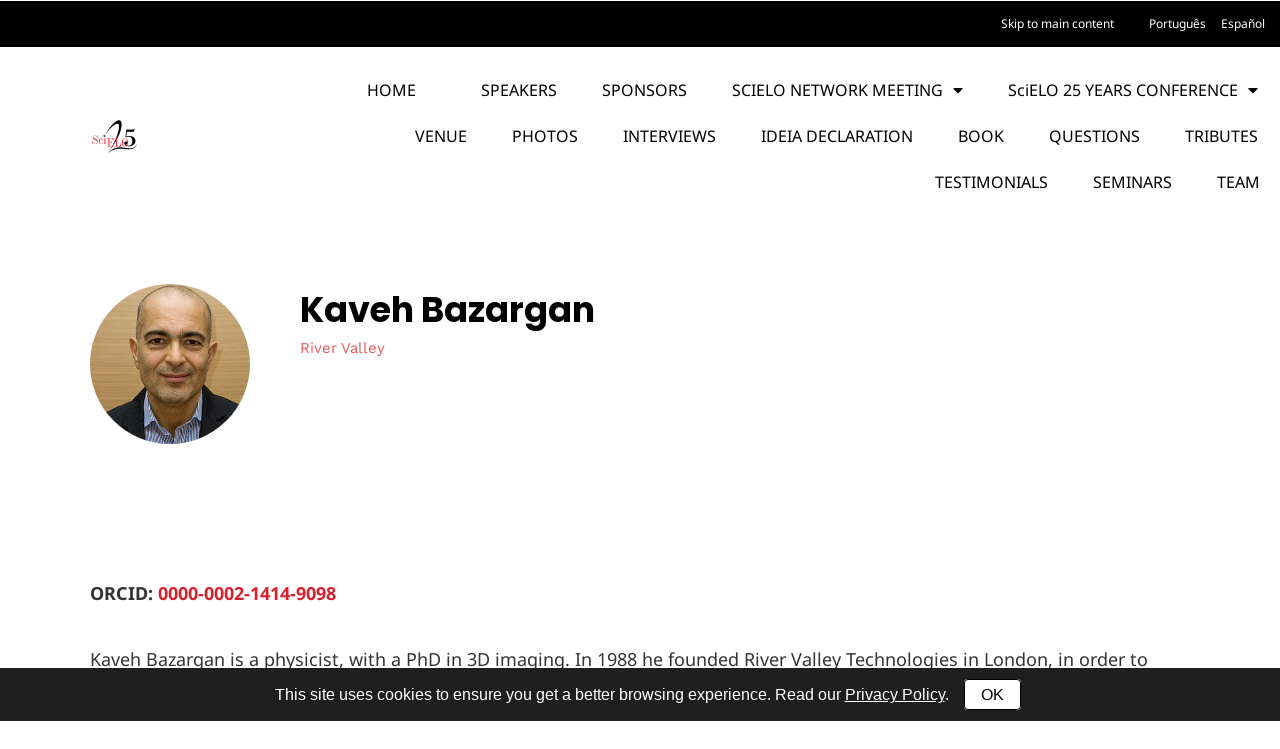

--- FILE ---
content_type: text/html; charset=UTF-8
request_url: https://25.scielo.org/en/speaker/kaveh-bazargan/
body_size: 19408
content:
<!DOCTYPE html>
<html lang="en-US">
<head>
	<meta charset="UTF-8">
	<meta name="viewport" content="width=device-width, initial-scale=1.0, viewport-fit=cover" />		<title>Kaveh Bazargan &#8211; SciELO 25 Years</title>
<meta name='robots' content='max-image-preview:large' />
<link rel="alternate" hreflang="en" href="https://25.scielo.org/en/speaker/kaveh-bazargan/" />
<link rel="alternate" hreflang="pt-br" href="https://25.scielo.org/painelista/kaveh-bazargan/" />
<link rel="alternate" hreflang="es" href="https://25.scielo.org/es/ponente/kaveh-bazargan/" />
<link rel="alternate" hreflang="x-default" href="https://25.scielo.org/painelista/kaveh-bazargan/" />
<link href='https://fonts.gstatic.com' crossorigin rel='preconnect' />
<link rel="alternate" type="application/rss+xml" title="SciELO 25 Years &raquo; Feed" href="https://25.scielo.org/en/feed/" />
<link rel="alternate" type="application/rss+xml" title="SciELO 25 Years &raquo; Comments Feed" href="https://25.scielo.org/en/comments/feed/" />
<meta charset="UTF-8" /><meta name="viewport" content="width=device-width, initial-scale=1, maximum-scale=1" /><meta name="format-detection" content="telephone=no"><meta property="og:image" content="https://25.scielo.org/wp-content/uploads/2023/08/kaveh-bazargan.png"/><meta property="og:type" content="article" /><meta property="og:title" content="Kaveh Bazargan"/><meta property="og:url" content="https://25.scielo.org/en/speaker/kaveh-bazargan/"/><meta property="og:description" content=""/><link rel="alternate" title="oEmbed (JSON)" type="application/json+oembed" href="https://25.scielo.org/en/wp-json/oembed/1.0/embed?url=https%3A%2F%2F25.scielo.org%2Fen%2Fspeaker%2Fkaveh-bazargan%2F" />
<link rel="alternate" title="oEmbed (XML)" type="text/xml+oembed" href="https://25.scielo.org/en/wp-json/oembed/1.0/embed?url=https%3A%2F%2F25.scielo.org%2Fen%2Fspeaker%2Fkaveh-bazargan%2F&#038;format=xml" />
		<!-- This site uses the Google Analytics by MonsterInsights plugin v9.11.1 - Using Analytics tracking - https://www.monsterinsights.com/ -->
		<!-- Note: MonsterInsights is not currently configured on this site. The site owner needs to authenticate with Google Analytics in the MonsterInsights settings panel. -->
					<!-- No tracking code set -->
				<!-- / Google Analytics by MonsterInsights -->
		<style id='wp-img-auto-sizes-contain-inline-css' type='text/css'>
img:is([sizes=auto i],[sizes^="auto," i]){contain-intrinsic-size:3000px 1500px}
/*# sourceURL=wp-img-auto-sizes-contain-inline-css */
</style>
<link rel='stylesheet' id='hfe-widgets-style-css' href='https://25.scielo.org/wp-content/plugins/header-footer-elementor/inc/widgets-css/frontend.css' type='text/css' media='all' />
<style id='wp-emoji-styles-inline-css' type='text/css'>

	img.wp-smiley, img.emoji {
		display: inline !important;
		border: none !important;
		box-shadow: none !important;
		height: 1em !important;
		width: 1em !important;
		margin: 0 0.07em !important;
		vertical-align: -0.1em !important;
		background: none !important;
		padding: 0 !important;
	}
/*# sourceURL=wp-emoji-styles-inline-css */
</style>
<link rel='stylesheet' id='wp-block-library-css' href='https://25.scielo.org/wp-includes/css/dist/block-library/style.min.css' type='text/css' media='all' />
<style id='classic-theme-styles-inline-css' type='text/css'>
/*! This file is auto-generated */
.wp-block-button__link{color:#fff;background-color:#32373c;border-radius:9999px;box-shadow:none;text-decoration:none;padding:calc(.667em + 2px) calc(1.333em + 2px);font-size:1.125em}.wp-block-file__button{background:#32373c;color:#fff;text-decoration:none}
/*# sourceURL=/wp-includes/css/classic-themes.min.css */
</style>
<style id='global-styles-inline-css' type='text/css'>
:root{--wp--preset--aspect-ratio--square: 1;--wp--preset--aspect-ratio--4-3: 4/3;--wp--preset--aspect-ratio--3-4: 3/4;--wp--preset--aspect-ratio--3-2: 3/2;--wp--preset--aspect-ratio--2-3: 2/3;--wp--preset--aspect-ratio--16-9: 16/9;--wp--preset--aspect-ratio--9-16: 9/16;--wp--preset--color--black: #000000;--wp--preset--color--cyan-bluish-gray: #abb8c3;--wp--preset--color--white: #ffffff;--wp--preset--color--pale-pink: #f78da7;--wp--preset--color--vivid-red: #cf2e2e;--wp--preset--color--luminous-vivid-orange: #ff6900;--wp--preset--color--luminous-vivid-amber: #fcb900;--wp--preset--color--light-green-cyan: #7bdcb5;--wp--preset--color--vivid-green-cyan: #00d084;--wp--preset--color--pale-cyan-blue: #8ed1fc;--wp--preset--color--vivid-cyan-blue: #0693e3;--wp--preset--color--vivid-purple: #9b51e0;--wp--preset--gradient--vivid-cyan-blue-to-vivid-purple: linear-gradient(135deg,rgb(6,147,227) 0%,rgb(155,81,224) 100%);--wp--preset--gradient--light-green-cyan-to-vivid-green-cyan: linear-gradient(135deg,rgb(122,220,180) 0%,rgb(0,208,130) 100%);--wp--preset--gradient--luminous-vivid-amber-to-luminous-vivid-orange: linear-gradient(135deg,rgb(252,185,0) 0%,rgb(255,105,0) 100%);--wp--preset--gradient--luminous-vivid-orange-to-vivid-red: linear-gradient(135deg,rgb(255,105,0) 0%,rgb(207,46,46) 100%);--wp--preset--gradient--very-light-gray-to-cyan-bluish-gray: linear-gradient(135deg,rgb(238,238,238) 0%,rgb(169,184,195) 100%);--wp--preset--gradient--cool-to-warm-spectrum: linear-gradient(135deg,rgb(74,234,220) 0%,rgb(151,120,209) 20%,rgb(207,42,186) 40%,rgb(238,44,130) 60%,rgb(251,105,98) 80%,rgb(254,248,76) 100%);--wp--preset--gradient--blush-light-purple: linear-gradient(135deg,rgb(255,206,236) 0%,rgb(152,150,240) 100%);--wp--preset--gradient--blush-bordeaux: linear-gradient(135deg,rgb(254,205,165) 0%,rgb(254,45,45) 50%,rgb(107,0,62) 100%);--wp--preset--gradient--luminous-dusk: linear-gradient(135deg,rgb(255,203,112) 0%,rgb(199,81,192) 50%,rgb(65,88,208) 100%);--wp--preset--gradient--pale-ocean: linear-gradient(135deg,rgb(255,245,203) 0%,rgb(182,227,212) 50%,rgb(51,167,181) 100%);--wp--preset--gradient--electric-grass: linear-gradient(135deg,rgb(202,248,128) 0%,rgb(113,206,126) 100%);--wp--preset--gradient--midnight: linear-gradient(135deg,rgb(2,3,129) 0%,rgb(40,116,252) 100%);--wp--preset--font-size--small: 13px;--wp--preset--font-size--medium: 20px;--wp--preset--font-size--large: 36px;--wp--preset--font-size--x-large: 42px;--wp--preset--spacing--20: 0.44rem;--wp--preset--spacing--30: 0.67rem;--wp--preset--spacing--40: 1rem;--wp--preset--spacing--50: 1.5rem;--wp--preset--spacing--60: 2.25rem;--wp--preset--spacing--70: 3.38rem;--wp--preset--spacing--80: 5.06rem;--wp--preset--shadow--natural: 6px 6px 9px rgba(0, 0, 0, 0.2);--wp--preset--shadow--deep: 12px 12px 50px rgba(0, 0, 0, 0.4);--wp--preset--shadow--sharp: 6px 6px 0px rgba(0, 0, 0, 0.2);--wp--preset--shadow--outlined: 6px 6px 0px -3px rgb(255, 255, 255), 6px 6px rgb(0, 0, 0);--wp--preset--shadow--crisp: 6px 6px 0px rgb(0, 0, 0);}:where(.is-layout-flex){gap: 0.5em;}:where(.is-layout-grid){gap: 0.5em;}body .is-layout-flex{display: flex;}.is-layout-flex{flex-wrap: wrap;align-items: center;}.is-layout-flex > :is(*, div){margin: 0;}body .is-layout-grid{display: grid;}.is-layout-grid > :is(*, div){margin: 0;}:where(.wp-block-columns.is-layout-flex){gap: 2em;}:where(.wp-block-columns.is-layout-grid){gap: 2em;}:where(.wp-block-post-template.is-layout-flex){gap: 1.25em;}:where(.wp-block-post-template.is-layout-grid){gap: 1.25em;}.has-black-color{color: var(--wp--preset--color--black) !important;}.has-cyan-bluish-gray-color{color: var(--wp--preset--color--cyan-bluish-gray) !important;}.has-white-color{color: var(--wp--preset--color--white) !important;}.has-pale-pink-color{color: var(--wp--preset--color--pale-pink) !important;}.has-vivid-red-color{color: var(--wp--preset--color--vivid-red) !important;}.has-luminous-vivid-orange-color{color: var(--wp--preset--color--luminous-vivid-orange) !important;}.has-luminous-vivid-amber-color{color: var(--wp--preset--color--luminous-vivid-amber) !important;}.has-light-green-cyan-color{color: var(--wp--preset--color--light-green-cyan) !important;}.has-vivid-green-cyan-color{color: var(--wp--preset--color--vivid-green-cyan) !important;}.has-pale-cyan-blue-color{color: var(--wp--preset--color--pale-cyan-blue) !important;}.has-vivid-cyan-blue-color{color: var(--wp--preset--color--vivid-cyan-blue) !important;}.has-vivid-purple-color{color: var(--wp--preset--color--vivid-purple) !important;}.has-black-background-color{background-color: var(--wp--preset--color--black) !important;}.has-cyan-bluish-gray-background-color{background-color: var(--wp--preset--color--cyan-bluish-gray) !important;}.has-white-background-color{background-color: var(--wp--preset--color--white) !important;}.has-pale-pink-background-color{background-color: var(--wp--preset--color--pale-pink) !important;}.has-vivid-red-background-color{background-color: var(--wp--preset--color--vivid-red) !important;}.has-luminous-vivid-orange-background-color{background-color: var(--wp--preset--color--luminous-vivid-orange) !important;}.has-luminous-vivid-amber-background-color{background-color: var(--wp--preset--color--luminous-vivid-amber) !important;}.has-light-green-cyan-background-color{background-color: var(--wp--preset--color--light-green-cyan) !important;}.has-vivid-green-cyan-background-color{background-color: var(--wp--preset--color--vivid-green-cyan) !important;}.has-pale-cyan-blue-background-color{background-color: var(--wp--preset--color--pale-cyan-blue) !important;}.has-vivid-cyan-blue-background-color{background-color: var(--wp--preset--color--vivid-cyan-blue) !important;}.has-vivid-purple-background-color{background-color: var(--wp--preset--color--vivid-purple) !important;}.has-black-border-color{border-color: var(--wp--preset--color--black) !important;}.has-cyan-bluish-gray-border-color{border-color: var(--wp--preset--color--cyan-bluish-gray) !important;}.has-white-border-color{border-color: var(--wp--preset--color--white) !important;}.has-pale-pink-border-color{border-color: var(--wp--preset--color--pale-pink) !important;}.has-vivid-red-border-color{border-color: var(--wp--preset--color--vivid-red) !important;}.has-luminous-vivid-orange-border-color{border-color: var(--wp--preset--color--luminous-vivid-orange) !important;}.has-luminous-vivid-amber-border-color{border-color: var(--wp--preset--color--luminous-vivid-amber) !important;}.has-light-green-cyan-border-color{border-color: var(--wp--preset--color--light-green-cyan) !important;}.has-vivid-green-cyan-border-color{border-color: var(--wp--preset--color--vivid-green-cyan) !important;}.has-pale-cyan-blue-border-color{border-color: var(--wp--preset--color--pale-cyan-blue) !important;}.has-vivid-cyan-blue-border-color{border-color: var(--wp--preset--color--vivid-cyan-blue) !important;}.has-vivid-purple-border-color{border-color: var(--wp--preset--color--vivid-purple) !important;}.has-vivid-cyan-blue-to-vivid-purple-gradient-background{background: var(--wp--preset--gradient--vivid-cyan-blue-to-vivid-purple) !important;}.has-light-green-cyan-to-vivid-green-cyan-gradient-background{background: var(--wp--preset--gradient--light-green-cyan-to-vivid-green-cyan) !important;}.has-luminous-vivid-amber-to-luminous-vivid-orange-gradient-background{background: var(--wp--preset--gradient--luminous-vivid-amber-to-luminous-vivid-orange) !important;}.has-luminous-vivid-orange-to-vivid-red-gradient-background{background: var(--wp--preset--gradient--luminous-vivid-orange-to-vivid-red) !important;}.has-very-light-gray-to-cyan-bluish-gray-gradient-background{background: var(--wp--preset--gradient--very-light-gray-to-cyan-bluish-gray) !important;}.has-cool-to-warm-spectrum-gradient-background{background: var(--wp--preset--gradient--cool-to-warm-spectrum) !important;}.has-blush-light-purple-gradient-background{background: var(--wp--preset--gradient--blush-light-purple) !important;}.has-blush-bordeaux-gradient-background{background: var(--wp--preset--gradient--blush-bordeaux) !important;}.has-luminous-dusk-gradient-background{background: var(--wp--preset--gradient--luminous-dusk) !important;}.has-pale-ocean-gradient-background{background: var(--wp--preset--gradient--pale-ocean) !important;}.has-electric-grass-gradient-background{background: var(--wp--preset--gradient--electric-grass) !important;}.has-midnight-gradient-background{background: var(--wp--preset--gradient--midnight) !important;}.has-small-font-size{font-size: var(--wp--preset--font-size--small) !important;}.has-medium-font-size{font-size: var(--wp--preset--font-size--medium) !important;}.has-large-font-size{font-size: var(--wp--preset--font-size--large) !important;}.has-x-large-font-size{font-size: var(--wp--preset--font-size--x-large) !important;}
:where(.wp-block-post-template.is-layout-flex){gap: 1.25em;}:where(.wp-block-post-template.is-layout-grid){gap: 1.25em;}
:where(.wp-block-term-template.is-layout-flex){gap: 1.25em;}:where(.wp-block-term-template.is-layout-grid){gap: 1.25em;}
:where(.wp-block-columns.is-layout-flex){gap: 2em;}:where(.wp-block-columns.is-layout-grid){gap: 2em;}
:root :where(.wp-block-pullquote){font-size: 1.5em;line-height: 1.6;}
/*# sourceURL=global-styles-inline-css */
</style>
<link rel='stylesheet' id='contact-form-7-css' href='https://25.scielo.org/wp-content/plugins/contact-form-7/includes/css/styles.css' type='text/css' media='all' />
<link rel='stylesheet' id='wpml-legacy-dropdown-0-css' href='https://25.scielo.org/wp-content/plugins/sitepress-multilingual-cms/templates/language-switchers/legacy-dropdown/style.min.css' type='text/css' media='all' />
<style id='wpml-legacy-dropdown-0-inline-css' type='text/css'>
.wpml-ls-statics-shortcode_actions, .wpml-ls-statics-shortcode_actions .wpml-ls-sub-menu, .wpml-ls-statics-shortcode_actions a {border-color:#EEEEEE;}.wpml-ls-statics-shortcode_actions a, .wpml-ls-statics-shortcode_actions .wpml-ls-sub-menu a, .wpml-ls-statics-shortcode_actions .wpml-ls-sub-menu a:link, .wpml-ls-statics-shortcode_actions li:not(.wpml-ls-current-language) .wpml-ls-link, .wpml-ls-statics-shortcode_actions li:not(.wpml-ls-current-language) .wpml-ls-link:link {color:#444444;background-color:#ffffff;}.wpml-ls-statics-shortcode_actions .wpml-ls-sub-menu a:hover,.wpml-ls-statics-shortcode_actions .wpml-ls-sub-menu a:focus, .wpml-ls-statics-shortcode_actions .wpml-ls-sub-menu a:link:hover, .wpml-ls-statics-shortcode_actions .wpml-ls-sub-menu a:link:focus {color:#000000;background-color:#eeeeee;}.wpml-ls-statics-shortcode_actions .wpml-ls-current-language > a {color:#444444;background-color:#ffffff;}.wpml-ls-statics-shortcode_actions .wpml-ls-current-language:hover>a, .wpml-ls-statics-shortcode_actions .wpml-ls-current-language>a:focus {color:#000000;background-color:#eeeeee;}
/*# sourceURL=wpml-legacy-dropdown-0-inline-css */
</style>
<link rel='stylesheet' id='wpml-legacy-horizontal-list-0-css' href='https://25.scielo.org/wp-content/plugins/sitepress-multilingual-cms/templates/language-switchers/legacy-list-horizontal/style.min.css' type='text/css' media='all' />
<link rel='stylesheet' id='wpml-legacy-vertical-list-0-css' href='https://25.scielo.org/wp-content/plugins/sitepress-multilingual-cms/templates/language-switchers/legacy-list-vertical/style.min.css' type='text/css' media='all' />
<link rel='stylesheet' id='wpml-menu-item-0-css' href='https://25.scielo.org/wp-content/plugins/sitepress-multilingual-cms/templates/language-switchers/menu-item/style.min.css' type='text/css' media='all' />
<link rel='stylesheet' id='hfe-style-css' href='https://25.scielo.org/wp-content/plugins/header-footer-elementor/assets/css/header-footer-elementor.css' type='text/css' media='all' />
<link rel='stylesheet' id='elementor-icons-css' href='https://25.scielo.org/wp-content/plugins/elementor/assets/lib/eicons/css/elementor-icons.min.css' type='text/css' media='all' />
<link rel='stylesheet' id='elementor-frontend-css' href='https://25.scielo.org/wp-content/plugins/elementor/assets/css/frontend.min.css' type='text/css' media='all' />
<link rel='stylesheet' id='elementor-post-9-css' href='https://25.scielo.org/wp-content/uploads/elementor/css/post-9.css' type='text/css' media='all' />
<link rel='stylesheet' id='swiper-css' href='https://25.scielo.org/wp-content/plugins/elementor/assets/lib/swiper/v8/css/swiper.min.css' type='text/css' media='all' />
<link rel='stylesheet' id='animatedheadline-css' href='https://25.scielo.org/wp-content/plugins/grandconference-elementor/assets/css/animatedheadline.css' type='text/css' media='all' />
<link rel='stylesheet' id='justifiedGallery-css' href='https://25.scielo.org/wp-content/plugins/grandconference-elementor/assets/css/justifiedGallery.css' type='text/css' media='all' />
<link rel='stylesheet' id='flickity-css' href='https://25.scielo.org/wp-content/plugins/grandconference-elementor/assets/css/flickity.css' type='text/css' media='all' />
<link rel='stylesheet' id='owl-carousel-theme-css' href='https://25.scielo.org/wp-content/plugins/grandconference-elementor/assets/css/owl.theme.default.min.css' type='text/css' media='all' />
<link rel='stylesheet' id='switchery-css' href='https://25.scielo.org/wp-content/plugins/grandconference-elementor/assets/css/switchery.css' type='text/css' media='all' />
<link rel='stylesheet' id='grandconference-elementor-css' href='https://25.scielo.org/wp-content/plugins/grandconference-elementor/assets/css/grandconference-elementor.css' type='text/css' media='all' />
<link rel='stylesheet' id='grandconference-elementor-responsive-css' href='https://25.scielo.org/wp-content/plugins/grandconference-elementor/assets/css/grandconference-elementor-responsive.css' type='text/css' media='all' />
<link rel='stylesheet' id='grandconference-reset-css-css' href='https://25.scielo.org/wp-content/themes/grandconference/css/reset.css' type='text/css' media='all' />
<link rel='stylesheet' id='grandconference-wordpress-css-css' href='https://25.scielo.org/wp-content/themes/grandconference/css/wordpress.css' type='text/css' media='all' />
<link rel='stylesheet' id='grandconference-animation-css-css' href='https://25.scielo.org/wp-content/themes/grandconference/css/animation.css' type='text/css' media='all' />
<link rel='stylesheet' id='ilightbox-css' href='https://25.scielo.org/wp-content/themes/grandconference/css/ilightbox/ilightbox.css' type='text/css' media='all' />
<link rel='stylesheet' id='grandconference-jqueryui-css' href='https://25.scielo.org/wp-content/themes/grandconference/css/jqueryui/custom.css' type='text/css' media='all' />
<link rel='stylesheet' id='mediaelement-css' href='https://25.scielo.org/wp-includes/js/mediaelement/mediaelementplayer-legacy.min.css' type='text/css' media='all' />
<link rel='stylesheet' id='flexslider-css' href='https://25.scielo.org/wp-content/themes/grandconference/js/flexslider/flexslider.css' type='text/css' media='all' />
<link rel='stylesheet' id='tooltipster-css' href='https://25.scielo.org/wp-content/themes/grandconference/css/tooltipster.css' type='text/css' media='all' />
<link rel='stylesheet' id='odometer-theme-css' href='https://25.scielo.org/wp-content/themes/grandconference/css/odometer-theme-minimal.css' type='text/css' media='all' />
<link rel='stylesheet' id='grandconference-screen-css' href='https://25.scielo.org/wp-content/themes/grandconference/css/screen.css' type='text/css' media='all' />
<link rel='stylesheet' id='grandconference-leftalignmenu-css' href='https://25.scielo.org/wp-content/themes/grandconference/css/menus/leftalignmenu.css' type='text/css' media='all' />
<link rel='stylesheet' id='fontawesome-css' href='https://25.scielo.org/wp-content/themes/grandconference/css/font-awesome.min.css' type='text/css' media='all' />
<link rel='stylesheet' id='themify-icons-css' href='https://25.scielo.org/wp-content/themes/grandconference/css/themify-icons.css' type='text/css' media='all' />
<link rel='stylesheet' id='grandconference-script-custom-css-css' href='https://25.scielo.org/wp-admin/admin-ajax.php?action=grandconference_custom_css' type='text/css' media='all' />
<link rel='stylesheet' id='widget-nav-menu-css' href='https://25.scielo.org/wp-content/plugins/elementor-pro/assets/css/widget-nav-menu.min.css' type='text/css' media='all' />
<link rel='stylesheet' id='e-sticky-css' href='https://25.scielo.org/wp-content/plugins/elementor-pro/assets/css/modules/sticky.min.css' type='text/css' media='all' />
<link rel='stylesheet' id='e-motion-fx-css' href='https://25.scielo.org/wp-content/plugins/elementor-pro/assets/css/modules/motion-fx.min.css' type='text/css' media='all' />
<link rel='stylesheet' id='widget-image-css' href='https://25.scielo.org/wp-content/plugins/elementor/assets/css/widget-image.min.css' type='text/css' media='all' />
<link rel='stylesheet' id='e-animation-grow-css' href='https://25.scielo.org/wp-content/plugins/elementor/assets/lib/animations/styles/e-animation-grow.min.css' type='text/css' media='all' />
<link rel='stylesheet' id='widget-social-icons-css' href='https://25.scielo.org/wp-content/plugins/elementor/assets/css/widget-social-icons.min.css' type='text/css' media='all' />
<link rel='stylesheet' id='e-apple-webkit-css' href='https://25.scielo.org/wp-content/plugins/elementor/assets/css/conditionals/apple-webkit.min.css' type='text/css' media='all' />
<link rel='stylesheet' id='elementor-post-886-css' href='https://25.scielo.org/wp-content/uploads/elementor/css/post-886.css' type='text/css' media='all' />
<link rel='stylesheet' id='elementor-post-877-css' href='https://25.scielo.org/wp-content/uploads/elementor/css/post-877.css' type='text/css' media='all' />
<link rel='stylesheet' id='loftloader-lite-animation-css' href='https://25.scielo.org/wp-content/plugins/loftloader/assets/css/loftloader.min.css' type='text/css' media='all' />
<link rel='stylesheet' id='hfe-elementor-icons-css' href='https://25.scielo.org/wp-content/plugins/elementor/assets/lib/eicons/css/elementor-icons.min.css' type='text/css' media='all' />
<link rel='stylesheet' id='hfe-icons-list-css' href='https://25.scielo.org/wp-content/plugins/elementor/assets/css/widget-icon-list.min.css' type='text/css' media='all' />
<link rel='stylesheet' id='hfe-social-icons-css' href='https://25.scielo.org/wp-content/plugins/elementor/assets/css/widget-social-icons.min.css' type='text/css' media='all' />
<link rel='stylesheet' id='hfe-social-share-icons-brands-css' href='https://25.scielo.org/wp-content/plugins/elementor/assets/lib/font-awesome/css/brands.css' type='text/css' media='all' />
<link rel='stylesheet' id='hfe-social-share-icons-fontawesome-css' href='https://25.scielo.org/wp-content/plugins/elementor/assets/lib/font-awesome/css/fontawesome.css' type='text/css' media='all' />
<link rel='stylesheet' id='hfe-nav-menu-icons-css' href='https://25.scielo.org/wp-content/plugins/elementor/assets/lib/font-awesome/css/solid.css' type='text/css' media='all' />
<link rel='stylesheet' id='hfe-widget-blockquote-css' href='https://25.scielo.org/wp-content/plugins/elementor-pro/assets/css/widget-blockquote.min.css' type='text/css' media='all' />
<link rel='stylesheet' id='hfe-mega-menu-css' href='https://25.scielo.org/wp-content/plugins/elementor-pro/assets/css/widget-mega-menu.min.css' type='text/css' media='all' />
<link rel='stylesheet' id='hfe-nav-menu-widget-css' href='https://25.scielo.org/wp-content/plugins/elementor-pro/assets/css/widget-nav-menu.min.css' type='text/css' media='all' />
<link rel='stylesheet' id='grandconference-script-responsive-css-css' href='https://25.scielo.org/wp-content/themes/grandconference/css/grid.css' type='text/css' media='all' />
<link rel='stylesheet' id='elementor-gf-local-notosans-css' href='https://25.scielo.org/wp-content/uploads/elementor/google-fonts/css/notosans.css' type='text/css' media='all' />
<link rel='stylesheet' id='elementor-icons-shared-0-css' href='https://25.scielo.org/wp-content/plugins/elementor/assets/lib/font-awesome/css/fontawesome.min.css' type='text/css' media='all' />
<link rel='stylesheet' id='elementor-icons-fa-solid-css' href='https://25.scielo.org/wp-content/plugins/elementor/assets/lib/font-awesome/css/solid.min.css' type='text/css' media='all' />
<link rel='stylesheet' id='elementor-icons-fa-brands-css' href='https://25.scielo.org/wp-content/plugins/elementor/assets/lib/font-awesome/css/brands.min.css' type='text/css' media='all' />
<script type="text/javascript" id="wpml-cookie-js-extra">
/* <![CDATA[ */
var wpml_cookies = {"wp-wpml_current_language":{"value":"en","expires":1,"path":"/"}};
var wpml_cookies = {"wp-wpml_current_language":{"value":"en","expires":1,"path":"/"}};
//# sourceURL=wpml-cookie-js-extra
/* ]]> */
</script>
<script type="text/javascript" src="https://25.scielo.org/wp-content/plugins/sitepress-multilingual-cms/res/js/cookies/language-cookie.js" id="wpml-cookie-js" defer="defer" data-wp-strategy="defer"></script>
<script type="text/javascript" src="https://25.scielo.org/wp-includes/js/jquery/jquery.min.js" id="jquery-core-js"></script>
<script type="text/javascript" src="https://25.scielo.org/wp-includes/js/jquery/jquery-migrate.min.js" id="jquery-migrate-js"></script>
<script type="text/javascript" id="jquery-js-after">
/* <![CDATA[ */
!function($){"use strict";$(document).ready(function(){$(this).scrollTop()>100&&$(".hfe-scroll-to-top-wrap").removeClass("hfe-scroll-to-top-hide"),$(window).scroll(function(){$(this).scrollTop()<100?$(".hfe-scroll-to-top-wrap").fadeOut(300):$(".hfe-scroll-to-top-wrap").fadeIn(300)}),$(".hfe-scroll-to-top-wrap").on("click",function(){$("html, body").animate({scrollTop:0},300);return!1})})}(jQuery);
!function($){'use strict';$(document).ready(function(){var bar=$('.hfe-reading-progress-bar');if(!bar.length)return;$(window).on('scroll',function(){var s=$(window).scrollTop(),d=$(document).height()-$(window).height(),p=d? s/d*100:0;bar.css('width',p+'%')});});}(jQuery);
//# sourceURL=jquery-js-after
/* ]]> */
</script>
<script type="text/javascript" src="https://25.scielo.org/wp-content/plugins/sitepress-multilingual-cms/templates/language-switchers/legacy-dropdown/script.min.js" id="wpml-legacy-dropdown-0-js"></script>
<link rel="https://api.w.org/" href="https://25.scielo.org/en/wp-json/" /><link rel="EditURI" type="application/rsd+xml" title="RSD" href="https://25.scielo.org/xmlrpc.php?rsd" />
<meta name="generator" content="WordPress 6.9" />
<link rel="canonical" href="https://25.scielo.org/en/speaker/kaveh-bazargan/" />
<link rel='shortlink' href='https://25.scielo.org/en/?p=7788' />
<!-- HFCM by 99 Robots - Snippet # 1: Cor da barra de URL do Safari &amp; meta tags -->
<meta property="og:title" content="SciELO 25" />
<meta property="og:description" content="Ciência Aberta com IDEIA" />
<meta property="og:type" content="Conferência" />
<meta property="og:url" content="https://25.scielo.org" />
<meta property="og:image" content="https://25.scielo.org/wp-content/uploads/2022/10/750x750Scielo25-002.jpg" />

<meta name="twitter:title" content="SciELO 25">
<meta name="twitter:description" content="O Programa SciELO celebrará seus 25 anos de operação regular na semana de 25 a 29 de setembro de 2023 na condição de programa de infraestrutura de comunicação de pesquisas em ciência aberta.">
<meta name="twitter:image" content="https://25.scielo.org/wp-content/uploads/2022/10/750x750Scielo25-002.jpg">
<meta name="twitter:card" content="summary_large_image">
<!-- /end HFCM by 99 Robots -->
<meta name="generator" content="WPML ver:4.8.6 stt:1,42,2;" />

	<style id="zeno-font-resizer" type="text/css">
		p.zeno_font_resizer .screen-reader-text {
			border: 0;
			clip: rect(1px, 1px, 1px, 1px);
			clip-path: inset(50%);
			height: 1px;
			margin: -1px;
			overflow: hidden;
			padding: 0;
			position: absolute;
			width: 1px;
			word-wrap: normal !important;
		}
	</style>
	<meta name="generator" content="Elementor 3.34.3; features: additional_custom_breakpoints; settings: css_print_method-external, google_font-enabled, font_display-auto">
			<style>
				.e-con.e-parent:nth-of-type(n+4):not(.e-lazyloaded):not(.e-no-lazyload),
				.e-con.e-parent:nth-of-type(n+4):not(.e-lazyloaded):not(.e-no-lazyload) * {
					background-image: none !important;
				}
				@media screen and (max-height: 1024px) {
					.e-con.e-parent:nth-of-type(n+3):not(.e-lazyloaded):not(.e-no-lazyload),
					.e-con.e-parent:nth-of-type(n+3):not(.e-lazyloaded):not(.e-no-lazyload) * {
						background-image: none !important;
					}
				}
				@media screen and (max-height: 640px) {
					.e-con.e-parent:nth-of-type(n+2):not(.e-lazyloaded):not(.e-no-lazyload),
					.e-con.e-parent:nth-of-type(n+2):not(.e-lazyloaded):not(.e-no-lazyload) * {
						background-image: none !important;
					}
				}
			</style>
						<meta name="theme-color" content="#000000">
			<meta name="generator" content="Powered by Slider Revolution 6.5.31 - responsive, Mobile-Friendly Slider Plugin for WordPress with comfortable drag and drop interface." />
<link rel="icon" href="https://25.scielo.org/wp-content/uploads/2022/10/cropped-750x750Scielo25-002-32x32.jpg" sizes="32x32" />
<link rel="icon" href="https://25.scielo.org/wp-content/uploads/2022/10/cropped-750x750Scielo25-002-192x192.jpg" sizes="192x192" />
<link rel="apple-touch-icon" href="https://25.scielo.org/wp-content/uploads/2022/10/cropped-750x750Scielo25-002-180x180.jpg" />
<meta name="msapplication-TileImage" content="https://25.scielo.org/wp-content/uploads/2022/10/cropped-750x750Scielo25-002-270x270.jpg" />
<script>function setREVStartSize(e){
			//window.requestAnimationFrame(function() {
				window.RSIW = window.RSIW===undefined ? window.innerWidth : window.RSIW;
				window.RSIH = window.RSIH===undefined ? window.innerHeight : window.RSIH;
				try {
					var pw = document.getElementById(e.c).parentNode.offsetWidth,
						newh;
					pw = pw===0 || isNaN(pw) || (e.l=="fullwidth" || e.layout=="fullwidth") ? window.RSIW : pw;
					e.tabw = e.tabw===undefined ? 0 : parseInt(e.tabw);
					e.thumbw = e.thumbw===undefined ? 0 : parseInt(e.thumbw);
					e.tabh = e.tabh===undefined ? 0 : parseInt(e.tabh);
					e.thumbh = e.thumbh===undefined ? 0 : parseInt(e.thumbh);
					e.tabhide = e.tabhide===undefined ? 0 : parseInt(e.tabhide);
					e.thumbhide = e.thumbhide===undefined ? 0 : parseInt(e.thumbhide);
					e.mh = e.mh===undefined || e.mh=="" || e.mh==="auto" ? 0 : parseInt(e.mh,0);
					if(e.layout==="fullscreen" || e.l==="fullscreen")
						newh = Math.max(e.mh,window.RSIH);
					else{
						e.gw = Array.isArray(e.gw) ? e.gw : [e.gw];
						for (var i in e.rl) if (e.gw[i]===undefined || e.gw[i]===0) e.gw[i] = e.gw[i-1];
						e.gh = e.el===undefined || e.el==="" || (Array.isArray(e.el) && e.el.length==0)? e.gh : e.el;
						e.gh = Array.isArray(e.gh) ? e.gh : [e.gh];
						for (var i in e.rl) if (e.gh[i]===undefined || e.gh[i]===0) e.gh[i] = e.gh[i-1];
											
						var nl = new Array(e.rl.length),
							ix = 0,
							sl;
						e.tabw = e.tabhide>=pw ? 0 : e.tabw;
						e.thumbw = e.thumbhide>=pw ? 0 : e.thumbw;
						e.tabh = e.tabhide>=pw ? 0 : e.tabh;
						e.thumbh = e.thumbhide>=pw ? 0 : e.thumbh;
						for (var i in e.rl) nl[i] = e.rl[i]<window.RSIW ? 0 : e.rl[i];
						sl = nl[0];
						for (var i in nl) if (sl>nl[i] && nl[i]>0) { sl = nl[i]; ix=i;}
						var m = pw>(e.gw[ix]+e.tabw+e.thumbw) ? 1 : (pw-(e.tabw+e.thumbw)) / (e.gw[ix]);
						newh =  (e.gh[ix] * m) + (e.tabh + e.thumbh);
					}
					var el = document.getElementById(e.c);
					if (el!==null && el) el.style.height = newh+"px";
					el = document.getElementById(e.c+"_wrapper");
					if (el!==null && el) {
						el.style.height = newh+"px";
						el.style.display = "block";
					}
				} catch(e){
					console.log("Failure at Presize of Slider:" + e)
				}
			//});
		  };</script>
<style id="loftloader-lite-custom-bg-color">#loftloader-wrapper .loader-section {
	background: #ffffff;
}
</style><style id="loftloader-lite-custom-bg-opacity">#loftloader-wrapper .loader-section {
	opacity: 0.95;
}
</style><style id="loftloader-lite-custom-loader">#loftloader-wrapper.pl-imgloading #loader {
	width: 300px;
}
#loftloader-wrapper.pl-imgloading #loader span {
	background-size: cover;
	background-image: url(https://25.scielo.org/wp-content/uploads/2022/09/SciELO25_transparente.png);
}
</style>		<style type="text/css" id="wp-custom-css">
			.elementor-nav-menu--layout-horizontal .elementor-nav-menu>li:first-child {
	padding-right:20px;	
}		</style>
		<style id="kirki-inline-styles">body, input[type=text], input[type=password], input[type=email], input[type=url], input[type=date], input[type=tel], input.wpcf7-text, .woocommerce table.cart td.actions .coupon .input-text, .woocommerce-page table.cart td.actions .coupon .input-text, .woocommerce #content table.cart td.actions .coupon .input-text, .woocommerce-page #content table.cart td.actions .coupon .input-text, select, textarea, .tribe-events-content ol, .tribe-events-content p, .tribe-events-content ul, .tribe-events-event-meta, .tribe-events-meta-group dl span.tribe-address, .tribe-events-meta-group dl span.tribe-address > span, .tribe-events .datepicker .datepicker-switch, .tribe-events .datepicker .day, .tribe-events .datepicker .dow, .tribe-common .tribe-common-h7, .tribe-common .tribe-common-h8, .tribe-events .tribe-events-calendar-list__event-date-tag-weekday, .tribe-common .tribe-common-b2, .tribe-common .tribe-common-b3, .single-tribe_events .tribe-events-c-subscribe-dropdown .tribe-events-c-subscribe-dropdown__list-item, .tribe-events .tribe-events-c-subscribe-dropdown .tribe-events-c-subscribe-dropdown__list-item, .event-tickets .tribe-tickets__commerce-checkout-cart-item-price, .event-tickets .tribe-tickets__commerce-checkout-cart-item-quantity, .event-tickets .tribe-tickets__commerce-checkout-cart-item-subtotal, .tribe-common .tribe-tickets__commerce-checkout-cart-item-price, .tribe-common .tribe-tickets__commerce-checkout-cart-item-quantity, .tribe-common .tribe-tickets__commerce-checkout-cart-item-subtotal, .event-tickets .tribe-tickets__commerce-checkout-cart-footer-quantity, .event-tickets .tribe-tickets__commerce-checkout-cart-footer-total, .tribe-common .tribe-tickets__commerce-checkout-cart-footer-quantity, .tribe-common .tribe-tickets__commerce-checkout-cart-footer-total, .tribe-common .tribe-common-b1{font-family:Work Sans;font-size:15px;font-weight:400;line-height:1.7;text-transform:none;}h1, h2, h3, h4, h5, h6, h7, .post_quote_title, label, strong[itemprop="author"], #page_content_wrapper .posts.blog li a, .page_content_wrapper .posts.blog li a, .readmore, .page_tagline, #gallery_caption .tg_caption .tg_desc, #filter_selected, #autocomplete li strong, blockquote, .sidebar_widget li.widget_products, #copyright, #footer_menu li a, #footer ul.sidebar_widget li ul.posts.blog li a, .woocommerce-page table.cart th, table.shop_table thead tr th, .woocommerce-page div.product .woocommerce-tabs ul.tabs li a, .woocommerce ul.products li.product .price, .tribe-events-single-event-title, .tribe-events .tribe-events-header__title h1.tribe-events-header__title-text, .tribe-events .tribe-events-header__title h2.tribe-events-header__title-text, .tribe-events .tribe-events-header__title h3.tribe-events-header__title-text, .tribe-events .tribe-events-header__title h4.tribe-events-header__title-text, .tribe-events .tribe-events-header__title h5.tribe-events-header__title-text, .tribe-events .tribe-events-header__title h6.tribe-events-header__title-text, .tribe-common .tribe-common-h5, .tribe-common .tribe-common-h6, .tribe-common .tribe-common-h2, .tribe-common .tribe-common-h4{font-family:Poppins;font-weight:700;letter-spacing:0px;line-height:1.5;text-transform:none;}h1{font-size:34px;}h2{font-size:28px;}h3{font-size:24px;}h4{font-size:20px;}h5{font-size:18px;}h6{font-size:16px;}#page_caption h1, .ppb_title, .post_caption h1, .ppb_speaker_grid .speaker_info_wrapper h3, .ppb_speaker_grid .speaker_info_wrapper h4, .ppb_speaker_classic .speaker_info_wrapper h3, .ppb_speaker_classic .speaker_info_wrapper h4{font-size:20px;color:#000000;}body, #wrapper, #page_content_wrapper.fixed, #gallery_lightbox h2, .slider_wrapper .gallery_image_caption h2, #body_loading_screen, h3#reply-title span, .overlay_gallery_wrapper, .pricing_wrapper_border, .pagination a, .pagination span, #captcha-wrap .text-box input, .flex-direction-nav a, .blog_promo_title h6, #supersized li, #gallery_caption .tg_caption, #horizontal_gallery_wrapper .image_caption, .scheduleday_wrapper li .expandable, .scheduleday_wrapper li .session_content_wrapper{background-color:#ffffff;}body, .pagination a, #gallery_lightbox h2, .slider_wrapper .gallery_image_caption h2, .post_info a, #page_content_wrapper.split #copyright, .page_content_wrapper.split #copyright, .ui-state-default a, .ui-state-default a:link, .ui-state-default a:visited, .readmore, .woocommerce-MyAccount-navigation ul a{color:#222222;}::selection{background-color:#222222;}::-webkit-input-placeholder{color:#222222;}::-moz-placeholder{color:#222222;}:-ms-input-placeholder{color:#222222;}a, .skin_color{color:#dd3333;}.flex-control-paging li a.flex-active{background-color:#dd3333;border-color:#dd3333;}a:hover, a:active, .post_info_comment a i,{color:#b11a1a;}.post_excerpt.post_tag a:hover, input[type=button]:hover, input[type=submit]:hover, a.button:hover, .button:hover, .button.submit, a.button.white:hover, .button.white:hover, a.button.white:active, .button.white:active{background:#b11a1a;border-color:#b11a1a;}h1, h2, h3, h4, h5, h6, h7, pre, code, tt, blockquote, .post_header h5 a, .post_header h3 a, .post_header.grid h6 a, .post_header.fullwidth h4 a, .post_header h5 a, blockquote, .site_loading_logo_item i, .ppb_subtitle, .woocommerce .woocommerce-ordering select, .woocommerce #page_content_wrapper a.button, .woocommerce.columns-4 ul.products li.product a.add_to_cart_button, .woocommerce.columns-4 ul.products li.product a.add_to_cart_button:hover, .ui-accordion .ui-accordion-header a, .tabs .ui-state-active a, body.woocommerce div.product .woocommerce-tabs ul.tabs li.active a, body.woocommerce-page div.product .woocommerce-tabs ul.tabs li.active a, body.woocommerce #content div.product .woocommerce-tabs ul.tabs li.active a, body.woocommerce-page #content div.product .woocommerce-tabs ul.tabs li.active a, .woocommerce div.product .woocommerce-tabs ul.tabs li a, .post_header h5 a, .post_header h6 a, .flex-direction-nav a:before, .social_share_button_wrapper .social_post_view .view_number, .social_share_button_wrapper .social_post_share_count .share_number, .portfolio_post_previous a, .portfolio_post_next a, #filter_selected, #autocomplete li strong, .post_detail.single_post a, .post_detail.single_post a:hover,.post_detail.single_post a:active, .ticket_wrapper li.price_row, .themelink{color:#000000;}body.page.page-template-gallery-archive-split-screen-php #fp-nav li .active span, body.tax-gallerycat #fp-nav li .active span, body.page.page-template-portfolio-fullscreen-split-screen-php #fp-nav li .active span, body.page.tax-portfolioset #fp-nav li .active span, body.page.page-template-gallery-archive-split-screen-php #fp-nav ul li a span, body.tax-gallerycat #fp-nav ul li a span, body.page.page-template-portfolio-fullscreen-split-screen-php #fp-nav ul li a span, body.page.tax-portfolioset #fp-nav ul li a span{background-color:#000000;}#social_share_wrapper, hr, #social_share_wrapper, .post.type-post, #page_content_wrapper .sidebar .content .sidebar_widget li h2.widgettitle, h2.widgettitle, h5.widgettitle, .comment .right, .widget_tag_cloud div a, .meta-tags a, .tag_cloud a, #footer, #post_more_wrapper, .woocommerce ul.products li.product, .woocommerce-page ul.products li.product, .woocommerce ul.products li.product .price, .woocommerce-page ul.products li.product .price, #page_content_wrapper .inner .sidebar_content, #page_content_wrapper .inner .sidebar_content.left_sidebar, .ajax_close, .ajax_next, .ajax_prev, .portfolio_next, .portfolio_prev, .portfolio_next_prev_wrapper.video .portfolio_prev, .portfolio_next_prev_wrapper.video .portfolio_next, .separated, .blog_next_prev_wrapper, #post_more_wrapper h5, #ajax_portfolio_wrapper.hidding, #ajax_portfolio_wrapper.visible, .tabs.vertical .ui-tabs-panel, .ui-tabs.vertical.right .ui-tabs-nav li, .woocommerce div.product .woocommerce-tabs ul.tabs li, .woocommerce #content div.product .woocommerce-tabs ul.tabs li, .woocommerce-page div.product .woocommerce-tabs ul.tabs li, .woocommerce-page #content div.product .woocommerce-tabs ul.tabs li, .woocommerce div.product .woocommerce-tabs .panel, .woocommerce-page div.product .woocommerce-tabs .panel, .woocommerce #content div.product .woocommerce-tabs .panel, .woocommerce-page #content div.product .woocommerce-tabs .panel, .woocommerce table.shop_table, .woocommerce-page table.shop_table, table tr td, .woocommerce .cart-collaterals .cart_totals, .woocommerce-page .cart-collaterals .cart_totals, .woocommerce .cart-collaterals .shipping_calculator, .woocommerce-page .cart-collaterals .shipping_calculator, .woocommerce .cart-collaterals .cart_totals tr td, .woocommerce .cart-collaterals .cart_totals tr th, .woocommerce-page .cart-collaterals .cart_totals tr td, .woocommerce-page .cart-collaterals .cart_totals tr th, table tr th, .woocommerce #payment, .woocommerce-page #payment, .woocommerce #payment ul.payment_methods li, .woocommerce-page #payment ul.payment_methods li, .woocommerce #payment div.form-row, .woocommerce-page #payment div.form-row, .ui-tabs li:first-child, .ui-tabs .ui-tabs-nav li, .ui-tabs.vertical .ui-tabs-nav li, .ui-tabs.vertical.right .ui-tabs-nav li.ui-state-active, .ui-tabs.vertical .ui-tabs-nav li:last-child, #page_content_wrapper .inner .sidebar_wrapper ul.sidebar_widget li.widget_nav_menu ul.menu li.current-menu-item a, .page_content_wrapper .inner .sidebar_wrapper ul.sidebar_widget li.widget_nav_menu ul.menu li.current-menu-item a, .pricing_wrapper, .pricing_wrapper li, .ui-accordion .ui-accordion-header, .ui-accordion .ui-accordion-content, #page_content_wrapper .sidebar .content .sidebar_widget li h2.widgettitle:before, h2.widgettitle:before, #autocomplete, .ppb_blog_minimal .one_third_bg, #page_content_wrapper .sidebar .content .sidebar_widget li h2.widgettitle, h2.widgettitle, h5.event_title, .tabs .ui-tabs-panel, .ui-tabs .ui-tabs-nav li, .ui-tabs li:first-child, .ui-tabs.vertical .ui-tabs-nav li:last-child, .woocommerce .woocommerce-ordering select, .woocommerce div.product .woocommerce-tabs ul.tabs li.active, .woocommerce-page div.product .woocommerce-tabs ul.tabs li.active, .woocommerce #content div.product .woocommerce-tabs ul.tabs li.active, .woocommerce-page #content div.product .woocommerce-tabs ul.tabs li.active, .woocommerce-page table.cart th, table.shop_table thead tr th, hr.title_break, .overlay_gallery_border, #page_content_wrapper.split #copyright, .page_content_wrapper.split #copyright, .post.type-post, .events.type-events, h5.event_title, .post_header h5.event_title, .client_archive_wrapper, #page_content_wrapper .sidebar .content .sidebar_widget li.widget, .page_content_wrapper .sidebar .content .sidebar_widget li.widget, hr.title_break.bold, blockquote, .social_share_button_wrapper, .social_share_button_wrapper, body:not(.single) .post_wrapper, .themeborder, .scheduleday_wrapper li, .tribe-events-meta-group, .tribe-common--breakpoint-medium.tribe-events .tribe-events-c-events-bar--border, .event-tickets .tribe-tickets__rsvp-wrapper, h3#reply-title, h3.comment_title, h3.sub_title{border-color:#dce0e0;}.scheduleday_wrapper li.scheduleday_title, .scheduleday_wrapper.tab{background:#dd3333;}.scheduleday_wrapper.tab li.scheduleday_title.active{background:#000000;}label{font-family:Poppins;font-size:14px;font-weight:600;line-height:1.8;text-transform:none;color:#222222;}input[type=text], input[type=password], input[type=email], input[type=url], input[type=tel], input[type=date], textarea, select, .tribe-common--breakpoint-medium.tribe-common .tribe-common-form-control-text__input, .tribe-common .tribe-common-form-control-text__input{font-family:Poppins;font-size:15px;font-weight:500;line-height:1.6;text-transform:none;}input[type=text], input[type=password], input[type=email], input[type=url], input[type=tel], input[type=date], textarea, .widget_search form, select, .woocommerce div.product form.cart .variations select{-webkit-border-radius:5px;-moz-border-radius:5px;border-radius:5px;}input[type=text], input[type=password], input[type=email], input[type=url], input[type=tel], input[type=date], textarea, select{background-color:#ffffff;color:#555555;border-color:#dce0e0;}input[type=text]:focus, input[type=password]:focus, input[type=email]:focus, input[type=url]:focus, input[type=date]:focus, textarea:focus{border-color:#999999;}input[type=submit], input[type=button], a.button, .button, .woocommerce .page_slider a.button, a.button.fullwidth, .woocommerce-page div.product form.cart .button, .woocommerce #respond input#submit.alt, .woocommerce a.button.alt, .woocommerce button.button.alt, .woocommerce input.button.alt, .tribe-common .tribe-common-c-btn, .tribe-common a.tribe-common-c-btn, .tribe-common button.tribe-common-c-btn, .tribe-events .tribe-events-c-search__button:focus, .tribe-events .tribe-events-c-search__button:hover, .tribe-events button.tribe-events-c-search__button:focus, .tribe-events button.tribe-events-c-search__button:hover, .tribe-events .tribe-events-c-view-selector__list-item-text, .tribe-common .tribe-common-c-btn-border-small, .tribe-common a.tribe-common-c-btn-border-small, .tribe-common .tribe-common-h3, .tribe-common .tribe-common-c-btn-border, .tribe-common a.tribe-common-c-btn-border{font-family:Poppins;font-size:15px;font-weight:500;letter-spacing:0px;line-height:1.6;text-transform:none;padding-top:0.6em;padding-right:2.5em;padding-bottom:0.6em;padding-left:2.5em;}input[type=submit], input[type=button], a.button, .button, .woocommerce .page_slider a.button, a.button.fullwidth, .woocommerce-page div.product form.cart .button, .woocommerce #respond input#submit.alt, .woocommerce a.button.alt, .woocommerce button.button.alt, .woocommerce input.button.alt, .tribe-common .tribe-common-c-btn, .tribe-common a.tribe-common-c-btn, .tribe-common button.tribe-common-c-btn, .tribe-events .tribe-events-c-search__button:focus, .tribe-events .tribe-events-c-search__button:hover, .tribe-events button.tribe-events-c-search__button:focus, .tribe-events button.tribe-events-c-search__button:hover, .tribe-common .tribe-common-c-btn-border, .tribe-common a.tribe-common-c-btn-border, .tribe-common .tribe-common-c-btn, .tribe-common .tribe-common-c-btn:focus, .tribe-common .tribe-common-c-btn:hover, .tribe-common a.tribe-common-c-btn, .tribe-common a.tribe-common-c-btn:focus, .tribe-common a.tribe-common-c-btn:hover, .tribe-common button.tribe-common-c-btn, .tribe-common button.tribe-common-c-btn:focus, .tribe-common button.tribe-common-c-btn:hover{-webkit-border-radius:25px;-moz-border-radius:25px;border-radius:25px;}input[type=submit], input[type=button], a.button, .button, .pagination span, .pagination a:hover, .woocommerce .footer_bar .button, .woocommerce .footer_bar .button:hover, .woocommerce-page div.product form.cart .button, .woocommerce #respond input#submit.alt, .woocommerce a.button.alt, .woocommerce button.button.alt, .woocommerce input.button.alt, .post_type_icon, .filter li a:hover, .filter li a.active, #portfolio_wall_filters li a.active, #portfolio_wall_filters li a:hover, .comment_box, .one_half.gallery2 .portfolio_type_wrapper, .one_third.gallery3 .portfolio_type_wrapper, .one_fourth.gallery4 .portfolio_type_wrapper, .one_fifth.gallery5 .portfolio_type_wrapper, .portfolio_type_wrapper, .post_share_text, #close_share, .widget_tag_cloud div a:hover, .ui-accordion .ui-accordion-header .ui-icon, .mobile_menu_wrapper #mobile_menu_close.button, .clock_bg, .session_filters li a.active, .session_filters li a:hover, #toTop, .mobile_menu_wrapper #close_mobile_menu, .tribe-common .tribe-common-c-btn, .tribe-common a.tribe-common-c-btn, .tribe-common button.tribe-common-c-btn{background-color:#da202c;}.pagination span, .pagination a:hover, .button.ghost, .button.ghost:hover, .button.ghost:active, blockquote:after, .woocommerce-MyAccount-navigation ul li.is-active{border-color:#da202c;}.comment_box:before, .comment_box:after{border-top-color:#da202c;}.button.ghost, .button.ghost:hover, .button.ghost:active, .infinite_load_more, blockquote:before, .woocommerce-MyAccount-navigation ul li.is-active a{color:#da202c;}input[type=submit], input[type=button], a.button, .button, .pagination a:hover, .woocommerce .footer_bar .button , .woocommerce .footer_bar .button:hover, .woocommerce-page div.product form.cart .button, .woocommerce #respond input#submit.alt, .woocommerce a.button.alt, .woocommerce button.button.alt, .woocommerce input.button.alt, .post_type_icon, .filter li a:hover, .filter li a.active, #portfolio_wall_filters li a.active, #portfolio_wall_filters li a:hover, .comment_box, .one_half.gallery2 .portfolio_type_wrapper, .one_third.gallery3 .portfolio_type_wrapper, .one_fourth.gallery4 .portfolio_type_wrapper, .one_fifth.gallery5 .portfolio_type_wrapper, .portfolio_type_wrapper, .post_share_text, #close_share, .widget_tag_cloud div a:hover, .ui-accordion .ui-accordion-header .ui-icon, .mobile_menu_wrapper #mobile_menu_close.button, #toTop{color:#ffffff;}input[type=submit], input[type=button], a.button, .button, .pagination a:hover, .woocommerce .footer_bar .button , .woocommerce .footer_bar .button:hover, .woocommerce-page div.product form.cart .button, .woocommerce #respond input#submit.alt, .woocommerce a.button.alt, .woocommerce button.button.alt, .woocommerce input.button.alt, .infinite_load_more, .post_share_text, #close_share, .widget_tag_cloud div a:hover, .mobile_menu_wrapper #close_mobile_menu, .mobile_menu_wrapper #mobile_menu_close.button{border-color:#ffffff;}.frame_top, .frame_bottom, .frame_left, .frame_right{background:#da202c;}body.tg_boxed{background-color:#f0f0f0;}#menu_wrapper .nav ul li a, #menu_wrapper div .nav li > a{font-family:Poppins;font-size:13px;font-weight:500;letter-spacing:0px;line-height:1.6;text-transform:none;}#menu_wrapper .nav ul li a, #menu_wrapper div .nav li > a, html[data-menu=centeralogo] #logo_right_button{padding-top:26px;padding-bottom:26px;}.top_bar{background-color:#ffffff;}#menu_wrapper .nav ul li a, #menu_wrapper div .nav li > a, #mobile_nav_icon, #logo_wrapper .social_wrapper ul li a{color:#000000;}#mobile_nav_icon{border-color:#000000;}#menu_wrapper .nav ul li a.hover, #menu_wrapper .nav ul li a:hover, #menu_wrapper div .nav li a.hover, #menu_wrapper div .nav li a:hover, .header_cart_wrapper a:hover, #page_share:hover, #logo_wrapper .social_wrapper ul li a:hover{color:#da202c;}#menu_wrapper div .nav > li.current-menu-item > a, #menu_wrapper div .nav > li.current-menu-parent > a, #menu_wrapper div .nav > li.current-menu-ancestor > a, #menu_wrapper div .nav li ul li.current-menu-item a, #menu_wrapper div .nav li.current-menu-parent ul li.current-menu-item a, #logo_wrapper .social_wrapper ul li a:active{color:#da202c;}.top_bar, #page_caption, #nav_wrapper{border-color:#ffffff;}#menu_wrapper .nav ul li ul li a, #menu_wrapper div .nav li ul li a, #menu_wrapper div .nav li.current-menu-parent ul li a{font-family:Poppins;font-size:13px;font-weight:500;letter-spacing:0px;text-transform:none;}#menu_wrapper .nav ul li ul li a, #menu_wrapper div .nav li ul li a, #menu_wrapper div .nav li.current-menu-parent ul li a, #menu_wrapper div .nav li.current-menu-parent ul li.current-menu-item a, #menu_wrapper .nav ul li.megamenu ul li ul li a, #menu_wrapper div .nav li.megamenu ul li ul li a{color:#000000;}#menu_wrapper .nav ul li ul li a:hover, #menu_wrapper div .nav li ul li a:hover, #menu_wrapper div .nav li.current-menu-parent ul li a:hover, #menu_wrapper .nav ul li.megamenu ul li ul li a:hover, #menu_wrapper div .nav li.megamenu ul li ul li a:hover, #menu_wrapper .nav ul li.megamenu ul li ul li a:active, #menu_wrapper div .nav li.megamenu ul li ul li a:active, #menu_wrapper div .nav li.current-menu-parent ul li.current-menu-item a:hover{color:#da202c;}#menu_wrapper .nav ul li ul li a:hover, #menu_wrapper div .nav li ul li a:hover, #menu_wrapper div .nav li.current-menu-parent ul li a:hover, #menu_wrapper .nav ul li.megamenu ul li ul li a:hover, #menu_wrapper div .nav li.megamenu ul li ul li a:hover, #menu_wrapper .nav ul li.megamenu ul li ul li a:active, #menu_wrapper div .nav li.megamenu ul li ul li a:active{background:#ffffff;}#menu_wrapper .nav ul li ul, #menu_wrapper div .nav li ul{background:#ffffff;border-color:#dce0e0;}#menu_wrapper div .nav li.megamenu ul li > a, #menu_wrapper div .nav li.megamenu ul li > a:hover, #menu_wrapper div .nav li.megamenu ul li > a:active, #menu_wrapper div .nav li.megamenu ul li.current-menu-item > a{color:#000000;}#menu_wrapper div .nav li.megamenu ul li{border-color:#dce0e0;}.above_top_bar{background:#000000;}#top_menu li a, .top_contact_info, .top_contact_info i, .top_contact_info a, .top_contact_info a:hover, .top_contact_info a:active{color:#ffffff;}.mobile_menu_wrapper{width:360px;background-color:#ffffff;}.mobile_main_nav li a, #sub_menu li a{font-family:Poppins;font-size:24px;font-weight:700;letter-spacing:0px;line-height:2;text-transform:none;}.mobile_menu_wrapper, .mobile_menu_wrapper h2.widgettitle, .mobile_menu_wrapper .sidebar_widget{text-align:left;}.mobile_main_nav li a, #sub_menu li a, .mobile_menu_wrapper .sidebar_wrapper a, .mobile_menu_wrapper .sidebar_wrapper, #close_mobile_menu i, .mobile_menu_wrapper .social_wrapper ul li a, html[data-menu=hammenufull] #copyright{color:#000000;}.mobile_main_nav li a:hover, .mobile_main_nav li a:active, #sub_menu li a:hover, #sub_menu li a:active, .mobile_menu_wrapper .sidebar_wrapper h2.widgettitle, .mobile_menu_wrapper .social_wrapper ul li a:hover{color:#da202c;}.mobile_menu_wrapper #searchform input[type=text]{background:#ffffff;}.mobile_menu_wrapper #searchform input[type=text], .mobile_menu_wrapper #searchform button i{color:#222222;}.mobile_menu_wrapper #searchform ::-webkit-input-placeholder{color:#222222;}.mobile_menu_wrapper #searchform ::-moz-placeholder{color:#222222;}.mobile_menu_wrapper #searchform :-ms-input-placeholder{color:#222222;}#page_caption.hasbg{height:550px;}#page_caption{background-color:#ffffff;}#page_caption, .tribe-common--breakpoint-medium.tribe-events .tribe-events-l-container{padding-top:80px;padding-bottom:80px;}#page_caption h1, .post_caption h1, .tribe-events-single-event-title{font-family:Poppins;font-size:35px;font-weight:700;letter-spacing:0px;line-height:1.5;text-transform:none;}#page_caption h1, .ppb_title, .post_caption h1, .page_tagline{text-align:left;}h2.ppb_title{font-family:Poppins;font-size:40px;font-weight:700;letter-spacing:0px;line-height:1.2;text-transform:none;}.page_tagline, .thumb_content span, .portfolio_desc .portfolio_excerpt, .testimonial_customer_position, .testimonial_customer_company, .post_detail.single_post, #gallery_caption .tg_caption .tg_desc{color:#dd3333;}.page_tagline, .post_header .post_detail, .recent_post_detail, .post_detail, .thumb_content span, .portfolio_desc .portfolio_excerpt, .testimonial_customer_position, .testimonial_customer_company, .tribe-events-schedule h2{font-family:Work Sans;font-size:15px;font-weight:400;letter-spacing:0px;line-height:1.7;text-transform:none;}#page_content_wrapper .sidebar .content .sidebar_widget li h2.widgettitle, h2.widgettitle, h5.widgettitle{font-family:Poppins;font-size:18px;font-weight:700;letter-spacing:0px;line-height:1.7;text-transform:none;border-width:1px;color:#000000;}#page_content_wrapper .inner .sidebar_wrapper .sidebar .content, .page_content_wrapper .inner .sidebar_wrapper .sidebar .content{color:#555555;}#page_content_wrapper .inner .sidebar_wrapper:not(.session-content) a:not(.button), .page_content_wrapper .inner .sidebar_wrapper:not(.session-content) a:not(.button){color:#222222;}#page_content_wrapper .inner .sidebar_wrapper:not(.session-content) a:hover:not(.button), #page_content_wrapper .inner .sidebar_wrapper:not(.session-content) a:active:not(.button), .page_content_wrapper .inner .sidebar_wrapper:not(.session-content) a:hover:not(.button), .page_content_wrapper .inner .sidebar_wrapper:not(.session-content) a:active:not(.button){color:#da202c;}.footer_bar, #footer{background-color:#000000;}#footer, #copyright, #footer_menu li a, #footer_menu li a:hover, #footer_menu li a:active{color:#cccccc;}#copyright a, #copyright a:active, #footer a:not(.button, .elementor-button), #footer a:active, #footer .sidebar_widget li h2.widgettitle{color:#ffffff;}#copyright a:hover, #footer a:not(.button):hover, .social_wrapper ul li a:hover{color:#de3638;}.footer_bar_wrapper, .footer_bar{border-color:#222222;}.footer_bar_wrapper .social_wrapper ul li a{color:#ffffff;}body.single-post .post_content_wrapper h1{font-family:Poppins;font-size:34px;font-weight:700;line-height:1.3;text-transform:none;}body.single .post_detail.single_post{font-family:Poppins;font-size:12px;font-weight:600;letter-spacing:2px;line-height:1.5;text-transform:none;}body.single-post .post_img img{-webkit-border-radius:5px;-moz-border-radius:5px;border-radius:5px;}/* vietnamese */
@font-face {
  font-family: 'Work Sans';
  font-style: normal;
  font-weight: 400;
  font-display: swap;
  src: url(https://25.scielo.org/wp-content/fonts/work-sans/QGY_z_wNahGAdqQ43RhVcIgYT2Xz5u32K0nXBiAJpp_c.woff2) format('woff2');
  unicode-range: U+0102-0103, U+0110-0111, U+0128-0129, U+0168-0169, U+01A0-01A1, U+01AF-01B0, U+0300-0301, U+0303-0304, U+0308-0309, U+0323, U+0329, U+1EA0-1EF9, U+20AB;
}
/* latin-ext */
@font-face {
  font-family: 'Work Sans';
  font-style: normal;
  font-weight: 400;
  font-display: swap;
  src: url(https://25.scielo.org/wp-content/fonts/work-sans/QGY_z_wNahGAdqQ43RhVcIgYT2Xz5u32K0nXBiEJpp_c.woff2) format('woff2');
  unicode-range: U+0100-02BA, U+02BD-02C5, U+02C7-02CC, U+02CE-02D7, U+02DD-02FF, U+0304, U+0308, U+0329, U+1D00-1DBF, U+1E00-1E9F, U+1EF2-1EFF, U+2020, U+20A0-20AB, U+20AD-20C0, U+2113, U+2C60-2C7F, U+A720-A7FF;
}
/* latin */
@font-face {
  font-family: 'Work Sans';
  font-style: normal;
  font-weight: 400;
  font-display: swap;
  src: url(https://25.scielo.org/wp-content/fonts/work-sans/QGY_z_wNahGAdqQ43RhVcIgYT2Xz5u32K0nXBi8Jpg.woff2) format('woff2');
  unicode-range: U+0000-00FF, U+0131, U+0152-0153, U+02BB-02BC, U+02C6, U+02DA, U+02DC, U+0304, U+0308, U+0329, U+2000-206F, U+20AC, U+2122, U+2191, U+2193, U+2212, U+2215, U+FEFF, U+FFFD;
}/* devanagari */
@font-face {
  font-family: 'Poppins';
  font-style: normal;
  font-weight: 500;
  font-display: swap;
  src: url(https://25.scielo.org/wp-content/fonts/poppins/pxiByp8kv8JHgFVrLGT9Z11lFc-K.woff2) format('woff2');
  unicode-range: U+0900-097F, U+1CD0-1CF9, U+200C-200D, U+20A8, U+20B9, U+20F0, U+25CC, U+A830-A839, U+A8E0-A8FF, U+11B00-11B09;
}
/* latin-ext */
@font-face {
  font-family: 'Poppins';
  font-style: normal;
  font-weight: 500;
  font-display: swap;
  src: url(https://25.scielo.org/wp-content/fonts/poppins/pxiByp8kv8JHgFVrLGT9Z1JlFc-K.woff2) format('woff2');
  unicode-range: U+0100-02BA, U+02BD-02C5, U+02C7-02CC, U+02CE-02D7, U+02DD-02FF, U+0304, U+0308, U+0329, U+1D00-1DBF, U+1E00-1E9F, U+1EF2-1EFF, U+2020, U+20A0-20AB, U+20AD-20C0, U+2113, U+2C60-2C7F, U+A720-A7FF;
}
/* latin */
@font-face {
  font-family: 'Poppins';
  font-style: normal;
  font-weight: 500;
  font-display: swap;
  src: url(https://25.scielo.org/wp-content/fonts/poppins/pxiByp8kv8JHgFVrLGT9Z1xlFQ.woff2) format('woff2');
  unicode-range: U+0000-00FF, U+0131, U+0152-0153, U+02BB-02BC, U+02C6, U+02DA, U+02DC, U+0304, U+0308, U+0329, U+2000-206F, U+20AC, U+2122, U+2191, U+2193, U+2212, U+2215, U+FEFF, U+FFFD;
}
/* devanagari */
@font-face {
  font-family: 'Poppins';
  font-style: normal;
  font-weight: 600;
  font-display: swap;
  src: url(https://25.scielo.org/wp-content/fonts/poppins/pxiByp8kv8JHgFVrLEj6Z11lFc-K.woff2) format('woff2');
  unicode-range: U+0900-097F, U+1CD0-1CF9, U+200C-200D, U+20A8, U+20B9, U+20F0, U+25CC, U+A830-A839, U+A8E0-A8FF, U+11B00-11B09;
}
/* latin-ext */
@font-face {
  font-family: 'Poppins';
  font-style: normal;
  font-weight: 600;
  font-display: swap;
  src: url(https://25.scielo.org/wp-content/fonts/poppins/pxiByp8kv8JHgFVrLEj6Z1JlFc-K.woff2) format('woff2');
  unicode-range: U+0100-02BA, U+02BD-02C5, U+02C7-02CC, U+02CE-02D7, U+02DD-02FF, U+0304, U+0308, U+0329, U+1D00-1DBF, U+1E00-1E9F, U+1EF2-1EFF, U+2020, U+20A0-20AB, U+20AD-20C0, U+2113, U+2C60-2C7F, U+A720-A7FF;
}
/* latin */
@font-face {
  font-family: 'Poppins';
  font-style: normal;
  font-weight: 600;
  font-display: swap;
  src: url(https://25.scielo.org/wp-content/fonts/poppins/pxiByp8kv8JHgFVrLEj6Z1xlFQ.woff2) format('woff2');
  unicode-range: U+0000-00FF, U+0131, U+0152-0153, U+02BB-02BC, U+02C6, U+02DA, U+02DC, U+0304, U+0308, U+0329, U+2000-206F, U+20AC, U+2122, U+2191, U+2193, U+2212, U+2215, U+FEFF, U+FFFD;
}
/* devanagari */
@font-face {
  font-family: 'Poppins';
  font-style: normal;
  font-weight: 700;
  font-display: swap;
  src: url(https://25.scielo.org/wp-content/fonts/poppins/pxiByp8kv8JHgFVrLCz7Z11lFc-K.woff2) format('woff2');
  unicode-range: U+0900-097F, U+1CD0-1CF9, U+200C-200D, U+20A8, U+20B9, U+20F0, U+25CC, U+A830-A839, U+A8E0-A8FF, U+11B00-11B09;
}
/* latin-ext */
@font-face {
  font-family: 'Poppins';
  font-style: normal;
  font-weight: 700;
  font-display: swap;
  src: url(https://25.scielo.org/wp-content/fonts/poppins/pxiByp8kv8JHgFVrLCz7Z1JlFc-K.woff2) format('woff2');
  unicode-range: U+0100-02BA, U+02BD-02C5, U+02C7-02CC, U+02CE-02D7, U+02DD-02FF, U+0304, U+0308, U+0329, U+1D00-1DBF, U+1E00-1E9F, U+1EF2-1EFF, U+2020, U+20A0-20AB, U+20AD-20C0, U+2113, U+2C60-2C7F, U+A720-A7FF;
}
/* latin */
@font-face {
  font-family: 'Poppins';
  font-style: normal;
  font-weight: 700;
  font-display: swap;
  src: url(https://25.scielo.org/wp-content/fonts/poppins/pxiByp8kv8JHgFVrLCz7Z1xlFQ.woff2) format('woff2');
  unicode-range: U+0000-00FF, U+0131, U+0152-0153, U+02BB-02BC, U+02C6, U+02DA, U+02DC, U+0304, U+0308, U+0329, U+2000-206F, U+20AC, U+2122, U+2191, U+2193, U+2212, U+2215, U+FEFF, U+FFFD;
}</style></head>
<body class="wp-singular speaker-template-default single single-speaker postid-7788 wp-theme-grandconference ehf-template-grandconference ehf-stylesheet-grandconference loftloader-lite-enabled elementor-default elementor-kit-9"><div id="loftloader-wrapper" class="pl-imgloading" data-show-close-time="15000" data-max-load-time="0"><div class="loader-section section-fade"></div><div class="loader-inner"><div id="loader"><div class="imgloading-container"><span style="background-image: url(https://25.scielo.org/wp-content/uploads/2022/09/SciELO25_transparente.png);"></span></div><img width="300" height="228" data-no-lazy="1" class="skip-lazy" alt="loader image" src="https://25.scielo.org/wp-content/uploads/2022/09/SciELO25_transparente.png"></div></div><div class="loader-close-button" style="display: none;"><span class="screen-reader-text">Close</span></div></div>
		<header data-elementor-type="header" data-elementor-id="886" class="elementor elementor-886 elementor-location-header" data-elementor-post-type="elementor_library">
					<section class="elementor-section elementor-top-section elementor-element elementor-element-7601400 elementor-section-full_width elementor-section-height-min-height elementor-section-items-stretch elementor-hidden-desktop elementor-hidden-tablet elementor-hidden-mobile elementor-section-height-default" data-id="7601400" data-element_type="section" data-settings="{&quot;sticky&quot;:&quot;top&quot;,&quot;background_background&quot;:&quot;classic&quot;,&quot;motion_fx_motion_fx_scrolling&quot;:&quot;yes&quot;,&quot;motion_fx_translateY_effect&quot;:&quot;yes&quot;,&quot;motion_fx_translateY_speed&quot;:{&quot;unit&quot;:&quot;px&quot;,&quot;size&quot;:0,&quot;sizes&quot;:[]},&quot;motion_fx_translateY_affectedRange&quot;:{&quot;unit&quot;:&quot;%&quot;,&quot;size&quot;:&quot;&quot;,&quot;sizes&quot;:{&quot;start&quot;:100,&quot;end&quot;:100}},&quot;grandconference_ext_is_background_parallax&quot;:&quot;false&quot;,&quot;grandconference_ext_is_background_on_scroll&quot;:&quot;false&quot;,&quot;motion_fx_devices&quot;:[&quot;desktop&quot;,&quot;tablet&quot;,&quot;mobile&quot;],&quot;sticky_on&quot;:[&quot;desktop&quot;,&quot;tablet&quot;,&quot;mobile&quot;],&quot;sticky_offset&quot;:0,&quot;sticky_effects_offset&quot;:0,&quot;sticky_anchor_link_offset&quot;:0}">
						<div class="elementor-container elementor-column-gap-default">
					<div class="elementor-column elementor-col-100 elementor-top-column elementor-element elementor-element-3471900" data-id="3471900" data-element_type="column" data-settings="{&quot;grandconference_ext_link_sidemenu&quot;:&quot;false&quot;,&quot;grandconference_ext_link_fullmenu&quot;:&quot;false&quot;,&quot;grandconference_ext_is_sticky&quot;:&quot;false&quot;,&quot;grandconference_ext_is_scrollme&quot;:&quot;false&quot;,&quot;grandconference_ext_is_smoove&quot;:&quot;false&quot;,&quot;grandconference_ext_is_parallax_mouse&quot;:&quot;false&quot;,&quot;grandconference_ext_is_infinite&quot;:&quot;false&quot;,&quot;grandconference_ext_is_fadeout_animation&quot;:&quot;false&quot;}">
			<div class="elementor-widget-wrap elementor-element-populated">
						<div class="elementor-element elementor-element-1efc32c2 elementor-nav-menu__align-end elementor-nav-menu--dropdown-none elementor-widget elementor-widget-nav-menu" data-id="1efc32c2" data-element_type="widget" data-settings="{&quot;layout&quot;:&quot;horizontal&quot;,&quot;submenu_icon&quot;:{&quot;value&quot;:&quot;&lt;i class=\&quot;fas fa-caret-down\&quot; aria-hidden=\&quot;true\&quot;&gt;&lt;\/i&gt;&quot;,&quot;library&quot;:&quot;fa-solid&quot;},&quot;grandconference_ext_link_sidemenu&quot;:&quot;false&quot;,&quot;grandconference_ext_link_fullmenu&quot;:&quot;false&quot;,&quot;grandconference_ext_is_sticky&quot;:&quot;false&quot;,&quot;grandconference_ext_is_scrollme&quot;:&quot;false&quot;,&quot;grandconference_ext_is_smoove&quot;:&quot;false&quot;,&quot;grandconference_ext_is_parallax_mouse&quot;:&quot;false&quot;,&quot;grandconference_ext_is_infinite&quot;:&quot;false&quot;,&quot;grandconference_ext_is_fadeout_animation&quot;:&quot;false&quot;}" data-widget_type="nav-menu.default">
				<div class="elementor-widget-container">
								<nav aria-label="Menu" class="elementor-nav-menu--main elementor-nav-menu__container elementor-nav-menu--layout-horizontal e--pointer-text e--animation-sink">
				<ul id="menu-1-1efc32c2" class="elementor-nav-menu"><li class="menu-item menu-item-type-custom menu-item-object-custom menu-item-807"><a href="#conteudo" class="elementor-item elementor-item-anchor">Skip to main content</a></li>
<li class="menu-item-language menu-item wpml-ls-slot-29 wpml-ls-item wpml-ls-item-pt-br wpml-ls-menu-item wpml-ls-first-item menu-item-type-wpml_ls_menu_item menu-item-object-wpml_ls_menu_item menu-item-wpml-ls-29-pt-br"><a href="https://25.scielo.org/painelista/kaveh-bazargan/" title="Switch to Português" aria-label="Switch to Português" role="menuitem" class="elementor-item"><span class="wpml-ls-native" lang="pt-br">Português</span></a></li>
<li class="menu-item-language menu-item wpml-ls-slot-29 wpml-ls-item wpml-ls-item-es wpml-ls-menu-item wpml-ls-last-item menu-item-type-wpml_ls_menu_item menu-item-object-wpml_ls_menu_item menu-item-wpml-ls-29-es"><a href="https://25.scielo.org/es/ponente/kaveh-bazargan/" title="Switch to Español" aria-label="Switch to Español" role="menuitem" class="elementor-item"><span class="wpml-ls-native" lang="es">Español</span></a></li>
</ul>			</nav>
						<nav class="elementor-nav-menu--dropdown elementor-nav-menu__container" aria-hidden="true">
				<ul id="menu-2-1efc32c2" class="elementor-nav-menu"><li class="menu-item menu-item-type-custom menu-item-object-custom menu-item-807"><a href="#conteudo" class="elementor-item elementor-item-anchor" tabindex="-1">Skip to main content</a></li>
<li class="menu-item-language menu-item wpml-ls-slot-29 wpml-ls-item wpml-ls-item-pt-br wpml-ls-menu-item wpml-ls-first-item menu-item-type-wpml_ls_menu_item menu-item-object-wpml_ls_menu_item menu-item-wpml-ls-29-pt-br"><a href="https://25.scielo.org/painelista/kaveh-bazargan/" title="Switch to Português" aria-label="Switch to Português" role="menuitem" class="elementor-item" tabindex="-1"><span class="wpml-ls-native" lang="pt-br">Português</span></a></li>
<li class="menu-item-language menu-item wpml-ls-slot-29 wpml-ls-item wpml-ls-item-es wpml-ls-menu-item wpml-ls-last-item menu-item-type-wpml_ls_menu_item menu-item-object-wpml_ls_menu_item menu-item-wpml-ls-29-es"><a href="https://25.scielo.org/es/ponente/kaveh-bazargan/" title="Switch to Español" aria-label="Switch to Español" role="menuitem" class="elementor-item" tabindex="-1"><span class="wpml-ls-native" lang="es">Español</span></a></li>
</ul>			</nav>
						</div>
				</div>
					</div>
		</div>
					</div>
		</section>
				<section class="elementor-section elementor-top-section elementor-element elementor-element-532c402 elementor-section-full_width elementor-section-height-min-height elementor-section-items-stretch elementor-section-height-default" data-id="532c402" data-element_type="section" data-settings="{&quot;sticky&quot;:&quot;top&quot;,&quot;background_background&quot;:&quot;classic&quot;,&quot;motion_fx_motion_fx_scrolling&quot;:&quot;yes&quot;,&quot;motion_fx_translateY_effect&quot;:&quot;yes&quot;,&quot;motion_fx_translateY_speed&quot;:{&quot;unit&quot;:&quot;px&quot;,&quot;size&quot;:0,&quot;sizes&quot;:[]},&quot;motion_fx_translateY_affectedRange&quot;:{&quot;unit&quot;:&quot;%&quot;,&quot;size&quot;:&quot;&quot;,&quot;sizes&quot;:{&quot;start&quot;:100,&quot;end&quot;:100}},&quot;grandconference_ext_is_background_parallax&quot;:&quot;false&quot;,&quot;grandconference_ext_is_background_on_scroll&quot;:&quot;false&quot;,&quot;motion_fx_devices&quot;:[&quot;desktop&quot;,&quot;tablet&quot;,&quot;mobile&quot;],&quot;sticky_on&quot;:[&quot;desktop&quot;,&quot;tablet&quot;,&quot;mobile&quot;],&quot;sticky_offset&quot;:0,&quot;sticky_effects_offset&quot;:0,&quot;sticky_anchor_link_offset&quot;:0}">
						<div class="elementor-container elementor-column-gap-default">
					<div class="elementor-column elementor-col-100 elementor-top-column elementor-element elementor-element-9449718" data-id="9449718" data-element_type="column" data-settings="{&quot;grandconference_ext_link_sidemenu&quot;:&quot;false&quot;,&quot;grandconference_ext_link_fullmenu&quot;:&quot;false&quot;,&quot;grandconference_ext_is_sticky&quot;:&quot;false&quot;,&quot;grandconference_ext_is_scrollme&quot;:&quot;false&quot;,&quot;grandconference_ext_is_smoove&quot;:&quot;false&quot;,&quot;grandconference_ext_is_parallax_mouse&quot;:&quot;false&quot;,&quot;grandconference_ext_is_infinite&quot;:&quot;false&quot;,&quot;grandconference_ext_is_fadeout_animation&quot;:&quot;false&quot;}">
			<div class="elementor-widget-wrap elementor-element-populated">
						<div class="elementor-element elementor-element-8b8df09 elementor-nav-menu__align-end elementor-nav-menu--dropdown-none elementor-widget elementor-widget-nav-menu" data-id="8b8df09" data-element_type="widget" data-settings="{&quot;layout&quot;:&quot;horizontal&quot;,&quot;submenu_icon&quot;:{&quot;value&quot;:&quot;&lt;i class=\&quot;fas fa-caret-down\&quot; aria-hidden=\&quot;true\&quot;&gt;&lt;\/i&gt;&quot;,&quot;library&quot;:&quot;fa-solid&quot;},&quot;grandconference_ext_link_sidemenu&quot;:&quot;false&quot;,&quot;grandconference_ext_link_fullmenu&quot;:&quot;false&quot;,&quot;grandconference_ext_is_sticky&quot;:&quot;false&quot;,&quot;grandconference_ext_is_scrollme&quot;:&quot;false&quot;,&quot;grandconference_ext_is_smoove&quot;:&quot;false&quot;,&quot;grandconference_ext_is_parallax_mouse&quot;:&quot;false&quot;,&quot;grandconference_ext_is_infinite&quot;:&quot;false&quot;,&quot;grandconference_ext_is_fadeout_animation&quot;:&quot;false&quot;}" data-widget_type="nav-menu.default">
				<div class="elementor-widget-container">
								<nav aria-label="Menu" class="elementor-nav-menu--main elementor-nav-menu__container elementor-nav-menu--layout-horizontal e--pointer-text e--animation-sink">
				<ul id="menu-1-8b8df09" class="elementor-nav-menu"><li class="menu-item menu-item-type-custom menu-item-object-custom menu-item-807"><a href="#conteudo" class="elementor-item elementor-item-anchor">Skip to main content</a></li>
<li class="menu-item-language menu-item wpml-ls-slot-29 wpml-ls-item wpml-ls-item-pt-br wpml-ls-menu-item wpml-ls-first-item menu-item-type-wpml_ls_menu_item menu-item-object-wpml_ls_menu_item menu-item-wpml-ls-29-pt-br"><a href="https://25.scielo.org/painelista/kaveh-bazargan/" title="Switch to Português" aria-label="Switch to Português" role="menuitem" class="elementor-item"><span class="wpml-ls-native" lang="pt-br">Português</span></a></li>
<li class="menu-item-language menu-item wpml-ls-slot-29 wpml-ls-item wpml-ls-item-es wpml-ls-menu-item wpml-ls-last-item menu-item-type-wpml_ls_menu_item menu-item-object-wpml_ls_menu_item menu-item-wpml-ls-29-es"><a href="https://25.scielo.org/es/ponente/kaveh-bazargan/" title="Switch to Español" aria-label="Switch to Español" role="menuitem" class="elementor-item"><span class="wpml-ls-native" lang="es">Español</span></a></li>
</ul>			</nav>
						<nav class="elementor-nav-menu--dropdown elementor-nav-menu__container" aria-hidden="true">
				<ul id="menu-2-8b8df09" class="elementor-nav-menu"><li class="menu-item menu-item-type-custom menu-item-object-custom menu-item-807"><a href="#conteudo" class="elementor-item elementor-item-anchor" tabindex="-1">Skip to main content</a></li>
<li class="menu-item-language menu-item wpml-ls-slot-29 wpml-ls-item wpml-ls-item-pt-br wpml-ls-menu-item wpml-ls-first-item menu-item-type-wpml_ls_menu_item menu-item-object-wpml_ls_menu_item menu-item-wpml-ls-29-pt-br"><a href="https://25.scielo.org/painelista/kaveh-bazargan/" title="Switch to Português" aria-label="Switch to Português" role="menuitem" class="elementor-item" tabindex="-1"><span class="wpml-ls-native" lang="pt-br">Português</span></a></li>
<li class="menu-item-language menu-item wpml-ls-slot-29 wpml-ls-item wpml-ls-item-es wpml-ls-menu-item wpml-ls-last-item menu-item-type-wpml_ls_menu_item menu-item-object-wpml_ls_menu_item menu-item-wpml-ls-29-es"><a href="https://25.scielo.org/es/ponente/kaveh-bazargan/" title="Switch to Español" aria-label="Switch to Español" role="menuitem" class="elementor-item" tabindex="-1"><span class="wpml-ls-native" lang="es">Español</span></a></li>
</ul>			</nav>
						</div>
				</div>
				<div class="elementor-element elementor-element-4a43cca elementor-widget__width-initial elementor-widget elementor-widget-image" data-id="4a43cca" data-element_type="widget" data-settings="{&quot;grandconference_image_is_animation&quot;:&quot;false&quot;,&quot;grandconference_ext_link_sidemenu&quot;:&quot;false&quot;,&quot;grandconference_ext_link_fullmenu&quot;:&quot;false&quot;,&quot;grandconference_ext_is_sticky&quot;:&quot;false&quot;,&quot;grandconference_ext_is_scrollme&quot;:&quot;false&quot;,&quot;grandconference_ext_is_smoove&quot;:&quot;false&quot;,&quot;grandconference_ext_is_parallax_mouse&quot;:&quot;false&quot;,&quot;grandconference_ext_is_infinite&quot;:&quot;false&quot;,&quot;grandconference_ext_is_fadeout_animation&quot;:&quot;false&quot;}" data-widget_type="image.default">
				<div class="elementor-widget-container">
																<a href="https://25.scielo.org/en/">
							<img src="https://25.scielo.org/wp-content/uploads/elementor/thumbs/SciELO25_transparente-1-pvj9vayu315mztjir1oigx5vvxxhgz2fxaj3kfgirg.png" title="" alt="Logo da Conferência SciELO 25 Anos" loading="lazy" />								</a>
															</div>
				</div>
				<div class="elementor-element elementor-element-eaaa745 elementor-nav-menu__align-end elementor-nav-menu--dropdown-mobile elementor-nav-menu--stretch elementor-nav-menu__text-align-center elementor-widget__width-initial elementor-nav-menu--toggle elementor-nav-menu--burger elementor-widget elementor-widget-nav-menu" data-id="eaaa745" data-element_type="widget" data-settings="{&quot;full_width&quot;:&quot;stretch&quot;,&quot;layout&quot;:&quot;horizontal&quot;,&quot;submenu_icon&quot;:{&quot;value&quot;:&quot;&lt;i class=\&quot;fas fa-caret-down\&quot; aria-hidden=\&quot;true\&quot;&gt;&lt;\/i&gt;&quot;,&quot;library&quot;:&quot;fa-solid&quot;},&quot;toggle&quot;:&quot;burger&quot;,&quot;grandconference_ext_link_sidemenu&quot;:&quot;false&quot;,&quot;grandconference_ext_link_fullmenu&quot;:&quot;false&quot;,&quot;grandconference_ext_is_sticky&quot;:&quot;false&quot;,&quot;grandconference_ext_is_scrollme&quot;:&quot;false&quot;,&quot;grandconference_ext_is_smoove&quot;:&quot;false&quot;,&quot;grandconference_ext_is_parallax_mouse&quot;:&quot;false&quot;,&quot;grandconference_ext_is_infinite&quot;:&quot;false&quot;,&quot;grandconference_ext_is_fadeout_animation&quot;:&quot;false&quot;}" data-widget_type="nav-menu.default">
				<div class="elementor-widget-container">
								<nav aria-label="Menu" class="elementor-nav-menu--main elementor-nav-menu__container elementor-nav-menu--layout-horizontal e--pointer-text e--animation-sink">
				<ul id="menu-1-eaaa745" class="elementor-nav-menu"><li class="menu-item menu-item-type-custom menu-item-object-custom menu-item-1263"><a href="https://25.scielo.org/en/#home" class="elementor-item elementor-item-anchor">HOME</a></li>
<li class="menu-item menu-item-type-custom menu-item-object-custom menu-item-5251"><a href="https://25.scielo.org/en/#speakers" class="elementor-item elementor-item-anchor">SPEAKERS</a></li>
<li class="menu-item menu-item-type-custom menu-item-object-custom menu-item-8037"><a href="https://25.scielo.org/en/#sponsors" class="elementor-item elementor-item-anchor">SPONSORS</a></li>
<li class="menu-item menu-item-type-custom menu-item-object-custom menu-item-has-children menu-item-4741"><a href="https://25.scielo.org/en/#network-meeting" class="elementor-item elementor-item-anchor">SCIELO NETWORK MEETING</a>
<ul class="sub-menu elementor-nav-menu--dropdown">
	<li class="menu-item menu-item-type-custom menu-item-object-custom menu-item-10428"><a href="https://25.scielo.org/en/#25" class="elementor-sub-item elementor-item-anchor">SEPT 25</a></li>
	<li class="menu-item menu-item-type-custom menu-item-object-custom menu-item-10429"><a href="https://25.scielo.org/en/#26" class="elementor-sub-item elementor-item-anchor">SEPT 26</a></li>
</ul>
</li>
<li class="menu-item menu-item-type-custom menu-item-object-custom menu-item-has-children menu-item-6895"><a href="https://25.scielo.org/en/#program" class="elementor-item elementor-item-anchor">SciELO 25 YEARS CONFERENCE</a>
<ul class="sub-menu elementor-nav-menu--dropdown">
	<li class="menu-item menu-item-type-custom menu-item-object-custom menu-item-10430"><a href="https://25.scielo.org/en/#27" class="elementor-sub-item elementor-item-anchor">SEPT 27</a></li>
	<li class="menu-item menu-item-type-custom menu-item-object-custom menu-item-10431"><a href="https://25.scielo.org/en/#28" class="elementor-sub-item elementor-item-anchor">SEPT 28</a></li>
	<li class="menu-item menu-item-type-custom menu-item-object-custom menu-item-10432"><a href="https://25.scielo.org/en/#29" class="elementor-sub-item elementor-item-anchor">SEPT 29</a></li>
</ul>
</li>
<li class="menu-item menu-item-type-custom menu-item-object-custom menu-item-1361"><a href="https://25.scielo.org/en/#venue" class="elementor-item elementor-item-anchor">VENUE</a></li>
<li class="menu-item menu-item-type-custom menu-item-object-custom menu-item-15524"><a href="https://25.scielo.org/fotos/" class="elementor-item">PHOTOS</a></li>
<li class="menu-item menu-item-type-custom menu-item-object-custom menu-item-15568"><a href="https://25.scielo.org/entrevistas/" class="elementor-item">INTERVIEWS</a></li>
<li class="menu-item menu-item-type-custom menu-item-object-custom menu-item-13324"><a href="https://25.scielo.org/en/ideia-declaration/" class="elementor-item">IDEIA DECLARATION</a></li>
<li class="menu-item menu-item-type-custom menu-item-object-custom menu-item-12732"><a href="https://25.scielo.org/en/we-so-loved-open-access/" class="elementor-item">BOOK</a></li>
<li class="menu-item menu-item-type-custom menu-item-object-custom menu-item-12731"><a href="https://25.scielo.org/en/questions/" class="elementor-item">QUESTIONS</a></li>
<li class="menu-item menu-item-type-custom menu-item-object-custom menu-item-9340"><a href="https://25.scielo.org/en/#tributes" class="elementor-item elementor-item-anchor">TRIBUTES</a></li>
<li class="menu-item menu-item-type-custom menu-item-object-custom menu-item-6691"><a href="https://25.scielo.org/en/#testimonials" class="elementor-item elementor-item-anchor">TESTIMONIALS</a></li>
<li class="menu-item menu-item-type-custom menu-item-object-custom menu-item-1265"><a href="https://25.scielo.org/en/#seminars" class="elementor-item elementor-item-anchor">SEMINARS</a></li>
<li class="menu-item menu-item-type-custom menu-item-object-custom menu-item-9341"><a href="https://25.scielo.org/en/#team" class="elementor-item elementor-item-anchor">TEAM</a></li>
</ul>			</nav>
					<div class="elementor-menu-toggle" role="button" tabindex="0" aria-label="Menu Toggle" aria-expanded="false">
			<i aria-hidden="true" role="presentation" class="elementor-menu-toggle__icon--open eicon-menu-bar"></i><i aria-hidden="true" role="presentation" class="elementor-menu-toggle__icon--close eicon-close"></i>		</div>
					<nav class="elementor-nav-menu--dropdown elementor-nav-menu__container" aria-hidden="true">
				<ul id="menu-2-eaaa745" class="elementor-nav-menu"><li class="menu-item menu-item-type-custom menu-item-object-custom menu-item-1263"><a href="https://25.scielo.org/en/#home" class="elementor-item elementor-item-anchor" tabindex="-1">HOME</a></li>
<li class="menu-item menu-item-type-custom menu-item-object-custom menu-item-5251"><a href="https://25.scielo.org/en/#speakers" class="elementor-item elementor-item-anchor" tabindex="-1">SPEAKERS</a></li>
<li class="menu-item menu-item-type-custom menu-item-object-custom menu-item-8037"><a href="https://25.scielo.org/en/#sponsors" class="elementor-item elementor-item-anchor" tabindex="-1">SPONSORS</a></li>
<li class="menu-item menu-item-type-custom menu-item-object-custom menu-item-has-children menu-item-4741"><a href="https://25.scielo.org/en/#network-meeting" class="elementor-item elementor-item-anchor" tabindex="-1">SCIELO NETWORK MEETING</a>
<ul class="sub-menu elementor-nav-menu--dropdown">
	<li class="menu-item menu-item-type-custom menu-item-object-custom menu-item-10428"><a href="https://25.scielo.org/en/#25" class="elementor-sub-item elementor-item-anchor" tabindex="-1">SEPT 25</a></li>
	<li class="menu-item menu-item-type-custom menu-item-object-custom menu-item-10429"><a href="https://25.scielo.org/en/#26" class="elementor-sub-item elementor-item-anchor" tabindex="-1">SEPT 26</a></li>
</ul>
</li>
<li class="menu-item menu-item-type-custom menu-item-object-custom menu-item-has-children menu-item-6895"><a href="https://25.scielo.org/en/#program" class="elementor-item elementor-item-anchor" tabindex="-1">SciELO 25 YEARS CONFERENCE</a>
<ul class="sub-menu elementor-nav-menu--dropdown">
	<li class="menu-item menu-item-type-custom menu-item-object-custom menu-item-10430"><a href="https://25.scielo.org/en/#27" class="elementor-sub-item elementor-item-anchor" tabindex="-1">SEPT 27</a></li>
	<li class="menu-item menu-item-type-custom menu-item-object-custom menu-item-10431"><a href="https://25.scielo.org/en/#28" class="elementor-sub-item elementor-item-anchor" tabindex="-1">SEPT 28</a></li>
	<li class="menu-item menu-item-type-custom menu-item-object-custom menu-item-10432"><a href="https://25.scielo.org/en/#29" class="elementor-sub-item elementor-item-anchor" tabindex="-1">SEPT 29</a></li>
</ul>
</li>
<li class="menu-item menu-item-type-custom menu-item-object-custom menu-item-1361"><a href="https://25.scielo.org/en/#venue" class="elementor-item elementor-item-anchor" tabindex="-1">VENUE</a></li>
<li class="menu-item menu-item-type-custom menu-item-object-custom menu-item-15524"><a href="https://25.scielo.org/fotos/" class="elementor-item" tabindex="-1">PHOTOS</a></li>
<li class="menu-item menu-item-type-custom menu-item-object-custom menu-item-15568"><a href="https://25.scielo.org/entrevistas/" class="elementor-item" tabindex="-1">INTERVIEWS</a></li>
<li class="menu-item menu-item-type-custom menu-item-object-custom menu-item-13324"><a href="https://25.scielo.org/en/ideia-declaration/" class="elementor-item" tabindex="-1">IDEIA DECLARATION</a></li>
<li class="menu-item menu-item-type-custom menu-item-object-custom menu-item-12732"><a href="https://25.scielo.org/en/we-so-loved-open-access/" class="elementor-item" tabindex="-1">BOOK</a></li>
<li class="menu-item menu-item-type-custom menu-item-object-custom menu-item-12731"><a href="https://25.scielo.org/en/questions/" class="elementor-item" tabindex="-1">QUESTIONS</a></li>
<li class="menu-item menu-item-type-custom menu-item-object-custom menu-item-9340"><a href="https://25.scielo.org/en/#tributes" class="elementor-item elementor-item-anchor" tabindex="-1">TRIBUTES</a></li>
<li class="menu-item menu-item-type-custom menu-item-object-custom menu-item-6691"><a href="https://25.scielo.org/en/#testimonials" class="elementor-item elementor-item-anchor" tabindex="-1">TESTIMONIALS</a></li>
<li class="menu-item menu-item-type-custom menu-item-object-custom menu-item-1265"><a href="https://25.scielo.org/en/#seminars" class="elementor-item elementor-item-anchor" tabindex="-1">SEMINARS</a></li>
<li class="menu-item menu-item-type-custom menu-item-object-custom menu-item-9341"><a href="https://25.scielo.org/en/#team" class="elementor-item elementor-item-anchor" tabindex="-1">TEAM</a></li>
</ul>			</nav>
						</div>
				</div>
					</div>
		</div>
					</div>
		</section>
				</header>
		<div id="page_caption" class="withtopbar  ">

	<div class="page_title_wrapper">
		<div class="standard_wrapper">
			
						<div class="speaker_thumbnail"><img src="https://25.scielo.org/wp-content/uploads/2023/08/kaveh-bazargan.png" alt=""/></div>
						
			<div class="page_title_inner">
				<div class="page_title_content">
					<h1>Kaveh Bazargan</h1>
									    	<div class="page_tagline">
				    		River Valley				    	</div>
				    				    
				    				</div>
			</div>
			
			<br class="clear"/>
		</div>
	</div>

</div>

<div id="page_content_wrapper">
	 
    <div class="inner">

    	<!-- Begin main content -->
    	<div class="inner_wrapper">

    		<div class="sidebar_content full_width">
					
												
			<!-- Begin each post -->
			<div id="post-7788" class="post-7788 speaker type-speaker status-publish has-post-thumbnail hentry speakercat-conferencia-internacional">
			
				<div class="post_wrapper">
				    
				    <div class="post_content_wrapper">
						    
						<p><strong>ORCID: <a href="https://orcid.org/0000-0002-1414-9098" target="_blank" rel="noopener">0000-0002-1414-9098</a></strong></p>
<p>Kaveh Bazargan is a physicist, with a PhD in 3D imaging. In 1988 he founded River Valley Technologies in London, in order to introduce computer generated illustrations to UK publishers.</p>
<p>River Valley now provides complete end-to-end publishing to scholarly publishers, including the award-winning submission and peer review platform (<strong>ReView</strong>) cloud-based XML authoring and proofing, a unique fully automated XML to PDF pagination system, as well as a hosting platform.</p>
						<div class="speaker_social">
							<h4>Social Profiles</h4>
							<div class="social_wrapper shortcode">
								<ul>
																        <li class="twitter"><a title="Kaveh Bazargan on Twitter" target="_blank" class="tooltip" href="https://twitter.com/https://twitter.com/kaveh1000"><i class="fab fa-twitter"></i></a></li>
									
								</ul>
							</div>
						</div>
												
				    </div>
				    
				</div>
			
			</div>
			<!-- End each post -->
			
			
									
    	</div>
    
    </div>
    <!-- End main content -->
   
</div>

<br class="clear"/><br/>
</div>
		<footer data-elementor-type="footer" data-elementor-id="877" class="elementor elementor-877 elementor-location-footer" data-elementor-post-type="elementor_library">
					<section class="elementor-section elementor-top-section elementor-element elementor-element-ac1ca6e elementor-section-full_width elementor-section-height-default elementor-section-height-default" data-id="ac1ca6e" data-element_type="section" data-settings="{&quot;background_background&quot;:&quot;classic&quot;,&quot;grandconference_ext_is_background_parallax&quot;:&quot;false&quot;,&quot;grandconference_ext_is_background_on_scroll&quot;:&quot;false&quot;}">
						<div class="elementor-container elementor-column-gap-default">
					<div class="elementor-column elementor-col-25 elementor-top-column elementor-element elementor-element-c86225b" data-id="c86225b" data-element_type="column" data-settings="{&quot;grandconference_ext_link_sidemenu&quot;:&quot;false&quot;,&quot;grandconference_ext_link_fullmenu&quot;:&quot;false&quot;,&quot;grandconference_ext_is_sticky&quot;:&quot;false&quot;,&quot;grandconference_ext_is_scrollme&quot;:&quot;false&quot;,&quot;grandconference_ext_is_smoove&quot;:&quot;false&quot;,&quot;grandconference_ext_is_parallax_mouse&quot;:&quot;false&quot;,&quot;grandconference_ext_is_infinite&quot;:&quot;false&quot;,&quot;grandconference_ext_is_fadeout_animation&quot;:&quot;false&quot;}">
			<div class="elementor-widget-wrap elementor-element-populated">
						<div class="elementor-element elementor-element-637f8095 elementor-widget elementor-widget-image" data-id="637f8095" data-element_type="widget" data-settings="{&quot;grandconference_image_is_animation&quot;:&quot;false&quot;,&quot;grandconference_ext_link_sidemenu&quot;:&quot;false&quot;,&quot;grandconference_ext_link_fullmenu&quot;:&quot;false&quot;,&quot;grandconference_ext_is_sticky&quot;:&quot;false&quot;,&quot;grandconference_ext_is_scrollme&quot;:&quot;false&quot;,&quot;grandconference_ext_is_smoove&quot;:&quot;false&quot;,&quot;grandconference_ext_is_parallax_mouse&quot;:&quot;false&quot;,&quot;grandconference_ext_is_infinite&quot;:&quot;false&quot;,&quot;grandconference_ext_is_fadeout_animation&quot;:&quot;false&quot;}" data-widget_type="image.default">
				<div class="elementor-widget-container">
																<a href="https://25.scielo.org/en/">
							<img src="https://25.scielo.org/wp-content/uploads/elementor/thumbs/SciELO25_invertido-pwjjhqa0gnkd2t54mgdw67q6zooqkxt4t6ut2hoh94.png" title="" alt="Logo do SciELO 25" loading="lazy" />								</a>
															</div>
				</div>
				<div class="elementor-element elementor-element-284d2901 elementor-widget elementor-widget-text-editor" data-id="284d2901" data-element_type="widget" data-settings="{&quot;grandconference_ext_link_sidemenu&quot;:&quot;false&quot;,&quot;grandconference_ext_link_fullmenu&quot;:&quot;false&quot;,&quot;grandconference_ext_is_sticky&quot;:&quot;false&quot;,&quot;grandconference_ext_is_scrollme&quot;:&quot;false&quot;,&quot;grandconference_ext_is_smoove&quot;:&quot;false&quot;,&quot;grandconference_ext_is_parallax_mouse&quot;:&quot;false&quot;,&quot;grandconference_ext_is_infinite&quot;:&quot;false&quot;,&quot;grandconference_ext_is_fadeout_animation&quot;:&quot;false&quot;}" data-widget_type="text-editor.default">
				<div class="elementor-widget-container">
									<p><a href="mailto:scielo25@scielo.org">scielo25@scielo.org</a></p>								</div>
				</div>
					</div>
		</div>
				<div class="elementor-column elementor-col-25 elementor-top-column elementor-element elementor-element-e12a3e3" data-id="e12a3e3" data-element_type="column" data-settings="{&quot;grandconference_ext_link_sidemenu&quot;:&quot;false&quot;,&quot;grandconference_ext_link_fullmenu&quot;:&quot;false&quot;,&quot;grandconference_ext_is_sticky&quot;:&quot;false&quot;,&quot;grandconference_ext_is_scrollme&quot;:&quot;false&quot;,&quot;grandconference_ext_is_smoove&quot;:&quot;false&quot;,&quot;grandconference_ext_is_parallax_mouse&quot;:&quot;false&quot;,&quot;grandconference_ext_is_infinite&quot;:&quot;false&quot;,&quot;grandconference_ext_is_fadeout_animation&quot;:&quot;false&quot;}">
			<div class="elementor-widget-wrap">
							</div>
		</div>
				<div class="elementor-column elementor-col-25 elementor-top-column elementor-element elementor-element-b42f3ea" data-id="b42f3ea" data-element_type="column" data-settings="{&quot;grandconference_ext_link_sidemenu&quot;:&quot;false&quot;,&quot;grandconference_ext_link_fullmenu&quot;:&quot;false&quot;,&quot;grandconference_ext_is_sticky&quot;:&quot;false&quot;,&quot;grandconference_ext_is_scrollme&quot;:&quot;false&quot;,&quot;grandconference_ext_is_smoove&quot;:&quot;false&quot;,&quot;grandconference_ext_is_parallax_mouse&quot;:&quot;false&quot;,&quot;grandconference_ext_is_infinite&quot;:&quot;false&quot;,&quot;grandconference_ext_is_fadeout_animation&quot;:&quot;false&quot;}">
			<div class="elementor-widget-wrap">
							</div>
		</div>
				<div class="elementor-column elementor-col-25 elementor-top-column elementor-element elementor-element-eefeebb" data-id="eefeebb" data-element_type="column" data-settings="{&quot;grandconference_ext_link_sidemenu&quot;:&quot;false&quot;,&quot;grandconference_ext_link_fullmenu&quot;:&quot;false&quot;,&quot;grandconference_ext_is_sticky&quot;:&quot;false&quot;,&quot;grandconference_ext_is_scrollme&quot;:&quot;false&quot;,&quot;grandconference_ext_is_smoove&quot;:&quot;false&quot;,&quot;grandconference_ext_is_parallax_mouse&quot;:&quot;false&quot;,&quot;grandconference_ext_is_infinite&quot;:&quot;false&quot;,&quot;grandconference_ext_is_fadeout_animation&quot;:&quot;false&quot;}">
			<div class="elementor-widget-wrap elementor-element-populated">
						<div class="elementor-element elementor-element-6dbd6df elementor-widget elementor-widget-wpml-language-switcher" data-id="6dbd6df" data-element_type="widget" data-settings="{&quot;grandconference_ext_link_sidemenu&quot;:&quot;false&quot;,&quot;grandconference_ext_link_fullmenu&quot;:&quot;false&quot;,&quot;grandconference_ext_is_sticky&quot;:&quot;false&quot;,&quot;grandconference_ext_is_scrollme&quot;:&quot;false&quot;,&quot;grandconference_ext_is_smoove&quot;:&quot;false&quot;,&quot;grandconference_ext_is_parallax_mouse&quot;:&quot;false&quot;,&quot;grandconference_ext_is_infinite&quot;:&quot;false&quot;,&quot;grandconference_ext_is_fadeout_animation&quot;:&quot;false&quot;}" data-widget_type="wpml-language-switcher.default">
				<div class="elementor-widget-container">
					<div class="wpml-elementor-ls">
<div class="wpml-ls-statics-footer wpml-ls wpml-ls-legacy-list-horizontal" id="lang_sel_footer">
	<ul role="menu"><li class="wpml-ls-slot-footer wpml-ls-item wpml-ls-item-pt-br wpml-ls-first-item wpml-ls-item-legacy-list-horizontal" role="none">
				<a href="https://25.scielo.org/painelista/kaveh-bazargan/" class="wpml-ls-link" role="menuitem"  aria-label="Switch to Português" title="Switch to Português" >
                    <span class="wpml-ls-native icl_lang_sel_native" lang="pt-br">Português</span></a>
			</li><li class="wpml-ls-slot-footer wpml-ls-item wpml-ls-item-es wpml-ls-last-item wpml-ls-item-legacy-list-horizontal" role="none">
				<a href="https://25.scielo.org/es/ponente/kaveh-bazargan/" class="wpml-ls-link" role="menuitem"  aria-label="Switch to Español" title="Switch to Español" >
                    <span class="wpml-ls-native icl_lang_sel_native" lang="es">Español</span></a>
			</li></ul>
</div>
</div>				</div>
				</div>
				<div class="elementor-element elementor-element-a95246a elementor-shape-square e-grid-align-right e-grid-align-mobile-left elementor-grid-0 elementor-widget elementor-widget-social-icons" data-id="a95246a" data-element_type="widget" data-settings="{&quot;grandconference_ext_link_sidemenu&quot;:&quot;false&quot;,&quot;grandconference_ext_link_fullmenu&quot;:&quot;false&quot;,&quot;grandconference_ext_is_sticky&quot;:&quot;false&quot;,&quot;grandconference_ext_is_scrollme&quot;:&quot;false&quot;,&quot;grandconference_ext_is_smoove&quot;:&quot;false&quot;,&quot;grandconference_ext_is_parallax_mouse&quot;:&quot;false&quot;,&quot;grandconference_ext_is_infinite&quot;:&quot;false&quot;,&quot;grandconference_ext_is_fadeout_animation&quot;:&quot;false&quot;}" data-widget_type="social-icons.default">
				<div class="elementor-widget-container">
							<div class="elementor-social-icons-wrapper elementor-grid" role="list">
							<span class="elementor-grid-item" role="listitem">
					<a class="elementor-icon elementor-social-icon elementor-social-icon-twitter elementor-animation-grow elementor-repeater-item-2840590" href="https://twitter.com/RedeSciELO" target="_blank">
						<span class="elementor-screen-only">Twitter</span>
						<i aria-hidden="true" class="fab fa-twitter"></i>					</a>
				</span>
							<span class="elementor-grid-item" role="listitem">
					<a class="elementor-icon elementor-social-icon elementor-social-icon-facebook elementor-animation-grow elementor-repeater-item-01d0a13" href="https://www.facebook.com/SciELONetwork" target="_blank">
						<span class="elementor-screen-only">Facebook</span>
						<i aria-hidden="true" class="fab fa-facebook"></i>					</a>
				</span>
							<span class="elementor-grid-item" role="listitem">
					<a class="elementor-icon elementor-social-icon elementor-social-icon-youtube elementor-animation-grow elementor-repeater-item-771a2eb" href="https://www.youtube.com/c/SciELONetwork" target="_blank">
						<span class="elementor-screen-only">Youtube</span>
						<i aria-hidden="true" class="fab fa-youtube"></i>					</a>
				</span>
					</div>
						</div>
				</div>
					</div>
		</div>
					</div>
		</section>
				<section class="elementor-section elementor-top-section elementor-element elementor-element-6434272 elementor-section-height-min-height elementor-section-boxed elementor-section-height-default elementor-section-items-middle" data-id="6434272" data-element_type="section" data-settings="{&quot;background_background&quot;:&quot;classic&quot;,&quot;grandconference_ext_is_background_parallax&quot;:&quot;false&quot;,&quot;grandconference_ext_is_background_on_scroll&quot;:&quot;false&quot;}">
						<div class="elementor-container elementor-column-gap-default">
					<div class="elementor-column elementor-col-100 elementor-top-column elementor-element elementor-element-6d79c74" data-id="6d79c74" data-element_type="column" data-settings="{&quot;grandconference_ext_link_sidemenu&quot;:&quot;false&quot;,&quot;grandconference_ext_link_fullmenu&quot;:&quot;false&quot;,&quot;grandconference_ext_is_sticky&quot;:&quot;false&quot;,&quot;grandconference_ext_is_scrollme&quot;:&quot;false&quot;,&quot;grandconference_ext_is_smoove&quot;:&quot;false&quot;,&quot;grandconference_ext_is_parallax_mouse&quot;:&quot;false&quot;,&quot;grandconference_ext_is_infinite&quot;:&quot;false&quot;,&quot;grandconference_ext_is_fadeout_animation&quot;:&quot;false&quot;}">
			<div class="elementor-widget-wrap elementor-element-populated">
						<div class="elementor-element elementor-element-7cf558e elementor-widget elementor-widget-copyright" data-id="7cf558e" data-element_type="widget" data-settings="{&quot;grandconference_ext_link_sidemenu&quot;:&quot;false&quot;,&quot;grandconference_ext_link_fullmenu&quot;:&quot;false&quot;,&quot;grandconference_ext_is_sticky&quot;:&quot;false&quot;,&quot;grandconference_ext_is_scrollme&quot;:&quot;false&quot;,&quot;grandconference_ext_is_smoove&quot;:&quot;false&quot;,&quot;grandconference_ext_is_parallax_mouse&quot;:&quot;false&quot;,&quot;grandconference_ext_is_infinite&quot;:&quot;false&quot;,&quot;grandconference_ext_is_fadeout_animation&quot;:&quot;false&quot;}" data-widget_type="copyright.default">
				<div class="elementor-widget-container">
							<div class="hfe-copyright-wrapper">
							<span>Comitê Organizador Conferência SciELO 25 Anos</span>
					</div>
						</div>
				</div>
					</div>
		</div>
					</div>
		</section>
				</footer>
		

		<script>
			window.RS_MODULES = window.RS_MODULES || {};
			window.RS_MODULES.modules = window.RS_MODULES.modules || {};
			window.RS_MODULES.waiting = window.RS_MODULES.waiting || [];
			window.RS_MODULES.defered = true;
			window.RS_MODULES.moduleWaiting = window.RS_MODULES.moduleWaiting || {};
			window.RS_MODULES.type = 'compiled';
		</script>
		<script type="speculationrules">
{"prefetch":[{"source":"document","where":{"and":[{"href_matches":"/en/*"},{"not":{"href_matches":["/wp-*.php","/wp-admin/*","/wp-content/uploads/*","/wp-content/*","/wp-content/plugins/*","/wp-content/themes/grandconference/*","/en/*\\?(.+)"]}},{"not":{"selector_matches":"a[rel~=\"nofollow\"]"}},{"not":{"selector_matches":".no-prefetch, .no-prefetch a"}}]},"eagerness":"conservative"}]}
</script>
<!-- HFCM by 99 Robots - Snippet # 2: Cookies e Política de Privacidade -->
<script src="https://static.scielo.org/js/cookiePolicy.min.js"></script>
<!-- /end HFCM by 99 Robots -->
			<script>
				const lazyloadRunObserver = () => {
					const lazyloadBackgrounds = document.querySelectorAll( `.e-con.e-parent:not(.e-lazyloaded)` );
					const lazyloadBackgroundObserver = new IntersectionObserver( ( entries ) => {
						entries.forEach( ( entry ) => {
							if ( entry.isIntersecting ) {
								let lazyloadBackground = entry.target;
								if( lazyloadBackground ) {
									lazyloadBackground.classList.add( 'e-lazyloaded' );
								}
								lazyloadBackgroundObserver.unobserve( entry.target );
							}
						});
					}, { rootMargin: '200px 0px 200px 0px' } );
					lazyloadBackgrounds.forEach( ( lazyloadBackground ) => {
						lazyloadBackgroundObserver.observe( lazyloadBackground );
					} );
				};
				const events = [
					'DOMContentLoaded',
					'elementor/lazyload/observe',
				];
				events.forEach( ( event ) => {
					document.addEventListener( event, lazyloadRunObserver );
				} );
			</script>
			<link rel='stylesheet' id='rs-plugin-settings-css' href='https://25.scielo.org/wp-content/plugins/revslider/public/assets/css/rs6.css' type='text/css' media='all' />
<style id='rs-plugin-settings-inline-css' type='text/css'>
#rs-demo-id {}
/*# sourceURL=rs-plugin-settings-inline-css */
</style>
<script type="text/javascript" src="https://25.scielo.org/wp-includes/js/imagesloaded.min.js" id="imagesloaded-js"></script>
<script type="text/javascript" src="https://25.scielo.org/wp-includes/js/masonry.min.js" id="masonry-js"></script>
<script type="text/javascript" src="https://25.scielo.org/wp-includes/js/jquery/ui/effect.min.js" id="jquery-effects-core-js"></script>
<script type="text/javascript" src="https://25.scielo.org/wp-content/plugins/grandconference-elementor/assets/js/jquery.lazy.js" id="lazy-js"></script>
<script type="text/javascript" src="https://25.scielo.org/wp-content/plugins/grandconference-elementor/assets/js/jquery.parallax-scroll.js" id="parallax-scroll-js"></script>
<script type="text/javascript" src="https://25.scielo.org/wp-content/plugins/grandconference-elementor/assets/js/jquery.smoove.js" id="smoove-js"></script>
<script type="text/javascript" src="https://25.scielo.org/wp-content/plugins/grandconference-elementor/assets/js/parallax.js" id="parallax-js"></script>
<script type="text/javascript" src="https://25.scielo.org/wp-content/plugins/grandconference-elementor/assets/js/jquery.blast.js" id="blast-js"></script>
<script type="text/javascript" src="https://25.scielo.org/wp-content/plugins/grandconference-elementor/assets/js/jarallax.js" id="jarallax-js"></script>
<script type="text/javascript" src="https://25.scielo.org/wp-content/plugins/grandconference-elementor/assets/js/jquery.sticky-sidebar.js" id="sticky-sidebar-js"></script>
<script type="text/javascript" id="grandconference-elementor-js-extra">
/* <![CDATA[ */
var tgAjax = {"ajaxurl":"https://25.scielo.org/wp-admin/admin-ajax.php","ajax_nonce":"6d740a09a0"};
//# sourceURL=grandconference-elementor-js-extra
/* ]]> */
</script>
<script type="text/javascript" src="https://25.scielo.org/wp-content/plugins/grandconference-elementor/assets/js/grandconference-elementor.js" id="grandconference-elementor-js"></script>
<script type="text/javascript" src="https://25.scielo.org/wp-includes/js/dist/hooks.min.js" id="wp-hooks-js"></script>
<script type="text/javascript" src="https://25.scielo.org/wp-includes/js/dist/i18n.min.js" id="wp-i18n-js"></script>
<script type="text/javascript" id="wp-i18n-js-after">
/* <![CDATA[ */
wp.i18n.setLocaleData( { 'text direction\u0004ltr': [ 'ltr' ] } );
//# sourceURL=wp-i18n-js-after
/* ]]> */
</script>
<script type="text/javascript" src="https://25.scielo.org/wp-content/plugins/contact-form-7/includes/swv/js/index.js" id="swv-js"></script>
<script type="text/javascript" id="contact-form-7-js-before">
/* <![CDATA[ */
var wpcf7 = {
    "api": {
        "root": "https:\/\/25.scielo.org\/en\/wp-json\/",
        "namespace": "contact-form-7\/v1"
    }
};
//# sourceURL=contact-form-7-js-before
/* ]]> */
</script>
<script type="text/javascript" src="https://25.scielo.org/wp-content/plugins/contact-form-7/includes/js/index.js" id="contact-form-7-js"></script>
<script type="text/javascript" src="https://25.scielo.org/wp-content/plugins/revslider/public/assets/js/rbtools.min.js" defer async id="tp-tools-js"></script>
<script type="text/javascript" src="https://25.scielo.org/wp-content/plugins/revslider/public/assets/js/rs6.min.js" defer async id="revmin-js"></script>
<script type="text/javascript" src="https://25.scielo.org/wp-content/plugins/zeno-font-resizer/js/js.cookie.js" id="zeno_font_resizer_cookie-js"></script>
<script type="text/javascript" src="https://25.scielo.org/wp-content/plugins/zeno-font-resizer/js/jquery.fontsize.js" id="zeno_font_resizer_fontsize-js"></script>
<script type="text/javascript" src="https://25.scielo.org/wp-includes/js/jquery/ui/core.min.js" id="jquery-ui-core-js"></script>
<script type="text/javascript" src="https://25.scielo.org/wp-content/themes/grandconference/js/jquery.requestAnimationFrame.js" id="requestAnimationFrame-js"></script>
<script type="text/javascript" src="https://25.scielo.org/wp-content/themes/grandconference/js/ilightbox.packed.js" id="ilightbox-js"></script>
<script type="text/javascript" src="https://25.scielo.org/wp-content/themes/grandconference/js/jquery.easing.js" id="easing-js"></script>
<script type="text/javascript" src="https://25.scielo.org/wp-content/themes/grandconference/js/waypoints.min.js" id="waypoints-js"></script>
<script type="text/javascript" src="https://25.scielo.org/wp-content/themes/grandconference/js/jquery.isotope.js" id="isotope-js"></script>
<script type="text/javascript" src="https://25.scielo.org/wp-content/themes/grandconference/js/jquery.masory.js" id="masory-js"></script>
<script type="text/javascript" src="https://25.scielo.org/wp-content/themes/grandconference/js/jquery.tooltipster.min.js" id="tooltipster-js"></script>
<script type="text/javascript" src="https://25.scielo.org/wp-content/themes/grandconference/js/jquery.sticky-kit.min.js" id="sticky-kit-js"></script>
<script type="text/javascript" src="https://25.scielo.org/wp-content/themes/grandconference/js/jquery.stellar.min.js" id="stellar-js"></script>
<script type="text/javascript" src="https://25.scielo.org/wp-content/themes/grandconference/js/jquery.cookie.js" id="cookie-js"></script>
<script type="text/javascript" src="https://25.scielo.org/wp-content/themes/grandconference/js/custom_plugins.js" id="grandconference-custom-plugins-js"></script>
<script type="text/javascript" src="https://25.scielo.org/wp-content/themes/grandconference/js/custom.js" id="grandconference-custom-script-js"></script>
<script type="text/javascript" src="https://25.scielo.org/wp-content/plugins/elementor-pro/assets/lib/smartmenus/jquery.smartmenus.min.js" id="smartmenus-js"></script>
<script type="text/javascript" src="https://25.scielo.org/wp-content/plugins/elementor/assets/js/webpack.runtime.min.js" id="elementor-webpack-runtime-js"></script>
<script type="text/javascript" src="https://25.scielo.org/wp-content/plugins/elementor/assets/js/frontend-modules.min.js" id="elementor-frontend-modules-js"></script>
<script type="text/javascript" id="elementor-frontend-js-before">
/* <![CDATA[ */
var elementorFrontendConfig = {"environmentMode":{"edit":false,"wpPreview":false,"isScriptDebug":false},"i18n":{"shareOnFacebook":"Share on Facebook","shareOnTwitter":"Share on Twitter","pinIt":"Pin it","download":"Download","downloadImage":"Download image","fullscreen":"Fullscreen","zoom":"Zoom","share":"Share","playVideo":"Play Video","previous":"Previous","next":"Next","close":"Close","a11yCarouselPrevSlideMessage":"Previous slide","a11yCarouselNextSlideMessage":"Next slide","a11yCarouselFirstSlideMessage":"This is the first slide","a11yCarouselLastSlideMessage":"This is the last slide","a11yCarouselPaginationBulletMessage":"Go to slide"},"is_rtl":false,"breakpoints":{"xs":0,"sm":480,"md":768,"lg":1025,"xl":1440,"xxl":1600},"responsive":{"breakpoints":{"mobile":{"label":"Mobile Portrait","value":767,"default_value":767,"direction":"max","is_enabled":true},"mobile_extra":{"label":"Mobile Landscape","value":880,"default_value":880,"direction":"max","is_enabled":false},"tablet":{"label":"Tablet Portrait","value":1024,"default_value":1024,"direction":"max","is_enabled":true},"tablet_extra":{"label":"Tablet Landscape","value":1200,"default_value":1200,"direction":"max","is_enabled":false},"laptop":{"label":"Laptop","value":1366,"default_value":1366,"direction":"max","is_enabled":false},"widescreen":{"label":"Widescreen","value":2400,"default_value":2400,"direction":"min","is_enabled":false}},
"hasCustomBreakpoints":false},"version":"3.34.3","is_static":false,"experimentalFeatures":{"additional_custom_breakpoints":true,"theme_builder_v2":true,"home_screen":true,"global_classes_should_enforce_capabilities":true,"e_variables":true,"cloud-library":true,"e_opt_in_v4_page":true,"e_interactions":true,"e_editor_one":true,"import-export-customization":true,"e_pro_variables":true},"urls":{"assets":"https:\/\/25.scielo.org\/wp-content\/plugins\/elementor\/assets\/","ajaxurl":"https:\/\/25.scielo.org\/wp-admin\/admin-ajax.php","uploadUrl":"https:\/\/25.scielo.org\/wp-content\/uploads"},"nonces":{"floatingButtonsClickTracking":"e06e121666"},"swiperClass":"swiper","settings":{"page":[],"editorPreferences":[]},"kit":{"active_breakpoints":["viewport_mobile","viewport_tablet"],"global_image_lightbox":"yes","lightbox_enable_counter":"yes","lightbox_enable_fullscreen":"yes","lightbox_enable_zoom":"yes","lightbox_enable_share":"yes","lightbox_title_src":"title","lightbox_description_src":"description"},"post":{"id":7788,"title":"Kaveh%20Bazargan%20%E2%80%93%20SciELO%2025%20Years","excerpt":"","featuredImage":"https:\/\/25.scielo.org\/wp-content\/uploads\/2023\/08\/kaveh-bazargan.png"}};
//# sourceURL=elementor-frontend-js-before
/* ]]> */
</script>
<script type="text/javascript" src="https://25.scielo.org/wp-content/plugins/elementor/assets/js/frontend.min.js" id="elementor-frontend-js"></script>
<script type="text/javascript" src="https://25.scielo.org/wp-content/plugins/elementor-pro/assets/lib/sticky/jquery.sticky.min.js" id="e-sticky-js"></script>
<script type="text/javascript" src="https://25.scielo.org/wp-content/plugins/page-links-to/dist/new-tab.js" id="page-links-to-js"></script>
<script type="text/javascript" src="https://25.scielo.org/wp-content/plugins/loftloader/assets/js/loftloader.min.js" id="loftloader-lite-front-main-js"></script>
<script type="text/javascript" src="https://25.scielo.org/wp-content/plugins/elementor-pro/assets/js/webpack-pro.runtime.min.js" id="elementor-pro-webpack-runtime-js"></script>
<script type="text/javascript" id="elementor-pro-frontend-js-before">
/* <![CDATA[ */
var ElementorProFrontendConfig = {"ajaxurl":"https:\/\/25.scielo.org\/wp-admin\/admin-ajax.php","nonce":"71483f86f6","urls":{"assets":"https:\/\/25.scielo.org\/wp-content\/plugins\/elementor-pro\/assets\/","rest":"https:\/\/25.scielo.org\/en\/wp-json\/"},"settings":{"lazy_load_background_images":true},"popup":{"hasPopUps":false},"shareButtonsNetworks":{"facebook":{"title":"Facebook","has_counter":true},"twitter":{"title":"Twitter"},"linkedin":{"title":"LinkedIn","has_counter":true},"pinterest":{"title":"Pinterest","has_counter":true},"reddit":{"title":"Reddit","has_counter":true},"vk":{"title":"VK","has_counter":true},"odnoklassniki":{"title":"OK","has_counter":true},"tumblr":{"title":"Tumblr"},"digg":{"title":"Digg"},"skype":{"title":"Skype"},"stumbleupon":{"title":"StumbleUpon","has_counter":true},"mix":{"title":"Mix"},"telegram":{"title":"Telegram"},"pocket":{"title":"Pocket","has_counter":true},"xing":{"title":"XING","has_counter":true},"whatsapp":{"title":"WhatsApp"},"email":{"title":"Email"},"print":{"title":"Print"},"x-twitter":{"title":"X"},"threads":{"title":"Threads"}},
"facebook_sdk":{"lang":"en_US","app_id":""},"lottie":{"defaultAnimationUrl":"https:\/\/25.scielo.org\/wp-content\/plugins\/elementor-pro\/modules\/lottie\/assets\/animations\/default.json"}};
//# sourceURL=elementor-pro-frontend-js-before
/* ]]> */
</script>
<script type="text/javascript" src="https://25.scielo.org/wp-content/plugins/elementor-pro/assets/js/frontend.min.js" id="elementor-pro-frontend-js"></script>
<script type="text/javascript" src="https://25.scielo.org/wp-content/plugins/elementor-pro/assets/js/elements-handlers.min.js" id="pro-elements-handlers-js"></script>
<script id="wp-emoji-settings" type="application/json">
{"baseUrl":"https://s.w.org/images/core/emoji/17.0.2/72x72/","ext":".png","svgUrl":"https://s.w.org/images/core/emoji/17.0.2/svg/","svgExt":".svg","source":{"concatemoji":"https://25.scielo.org/wp-includes/js/wp-emoji-release.min.js"}}
</script>
<script type="module">
/* <![CDATA[ */
/*! This file is auto-generated */
const a=JSON.parse(document.getElementById("wp-emoji-settings").textContent),o=(window._wpemojiSettings=a,"wpEmojiSettingsSupports"),s=["flag","emoji"];function i(e){try{var t={supportTests:e,timestamp:(new Date).valueOf()};sessionStorage.setItem(o,JSON.stringify(t))}catch(e){}}function c(e,t,n){e.clearRect(0,0,e.canvas.width,e.canvas.height),e.fillText(t,0,0);t=new Uint32Array(e.getImageData(0,0,e.canvas.width,e.canvas.height).data);e.clearRect(0,0,e.canvas.width,e.canvas.height),e.fillText(n,0,0);const a=new Uint32Array(e.getImageData(0,0,e.canvas.width,e.canvas.height).data);return t.every((e,t)=>e===a[t])}function p(e,t){e.clearRect(0,0,e.canvas.width,e.canvas.height),e.fillText(t,0,0);var n=e.getImageData(16,16,1,1);for(let e=0;e<n.data.length;e++)if(0!==n.data[e])return!1;return!0}function u(e,t,n,a){switch(t){case"flag":return n(e,"\ud83c\udff3\ufe0f\u200d\u26a7\ufe0f","\ud83c\udff3\ufe0f\u200b\u26a7\ufe0f")?!1:!n(e,"\ud83c\udde8\ud83c\uddf6","\ud83c\udde8\u200b\ud83c\uddf6")&&!n(e,"\ud83c\udff4\udb40\udc67\udb40\udc62\udb40\udc65\udb40\udc6e\udb40\udc67\udb40\udc7f","\ud83c\udff4\u200b\udb40\udc67\u200b\udb40\udc62\u200b\udb40\udc65\u200b\udb40\udc6e\u200b\udb40\udc67\u200b\udb40\udc7f");case"emoji":return!a(e,"\ud83e\u1fac8")}return!1}function f(e,t,n,a){let r;const o=(r="undefined"!=typeof WorkerGlobalScope&&self instanceof WorkerGlobalScope?new OffscreenCanvas(300,150):document.createElement("canvas")).getContext("2d",{willReadFrequently:!0}),s=(o.textBaseline="top",o.font="600 32px Arial",{});return e.forEach(e=>{s[e]=t(o,e,n,a)}),s}function r(e){var t=document.createElement("script");t.src=e,t.defer=!0,document.head.appendChild(t)}a.supports={everything:!0,everythingExceptFlag:!0},new Promise(t=>{let n=function(){try{var e=JSON.parse(sessionStorage.getItem(o));if("object"==typeof e&&"number"==typeof e.timestamp&&(new Date).valueOf()<e.timestamp+604800&&"object"==typeof e.supportTests)return e.supportTests}catch(e){}return null}();if(!n){if("undefined"!=typeof Worker&&"undefined"!=typeof OffscreenCanvas&&"undefined"!=typeof URL&&URL.createObjectURL&&"undefined"!=typeof Blob)try{var e="postMessage("+f.toString()+"("+[JSON.stringify(s),u.toString(),c.toString(),p.toString()].join(",")+"));",a=new Blob([e],{type:"text/javascript"});const r=new Worker(URL.createObjectURL(a),{name:"wpTestEmojiSupports"});return void(r.onmessage=e=>{i(n=e.data),r.terminate(),t(n)})}catch(e){}i(n=f(s,u,c,p))}t(n)}).then(e=>{for(const n in e)a.supports[n]=e[n],a.supports.everything=a.supports.everything&&a.supports[n],"flag"!==n&&(a.supports.everythingExceptFlag=a.supports.everythingExceptFlag&&a.supports[n]);var t;a.supports.everythingExceptFlag=a.supports.everythingExceptFlag&&!a.supports.flag,a.supports.everything||((t=a.source||{}).concatemoji?r(t.concatemoji):t.wpemoji&&t.twemoji&&(r(t.twemoji),r(t.wpemoji)))});
//# sourceURL=https://25.scielo.org/wp-includes/js/wp-emoji-loader.min.js
/* ]]> */
</script>

</body>
</html>


--- FILE ---
content_type: text/css
request_url: https://25.scielo.org/wp-content/uploads/elementor/css/post-9.css
body_size: 584
content:
.elementor-kit-9{--e-global-color-primary:#DA202C;--e-global-color-secondary:#000000;--e-global-color-text:#333333;--e-global-color-accent:#3867CE;--e-global-color-60d40c0:#FFFFFF;--e-global-color-4f930d0:#00314C;--e-global-color-6f3f008:#6C6B6B;--e-global-color-b805d13:#EFEEEC;--e-global-color-fb641a5:#F7F6F4;--e-global-typography-primary-font-family:"Noto Sans";--e-global-typography-primary-font-size:35px;--e-global-typography-primary-font-weight:600;--e-global-typography-secondary-font-family:"Noto Sans";--e-global-typography-secondary-font-size:30px;--e-global-typography-secondary-font-weight:400;--e-global-typography-text-font-family:"Noto Sans";--e-global-typography-text-font-size:18px;--e-global-typography-text-font-weight:400;--e-global-typography-accent-font-family:"Noto Sans";--e-global-typography-accent-font-size:18px;--e-global-typography-accent-font-weight:500;color:var( --e-global-color-text );font-family:var( --e-global-typography-text-font-family ), Sans-serif;font-size:var( --e-global-typography-text-font-size );font-weight:var( --e-global-typography-text-font-weight );}.elementor-kit-9 button,.elementor-kit-9 input[type="button"],.elementor-kit-9 input[type="submit"],.elementor-kit-9 .elementor-button{background-color:var( --e-global-color-accent );color:#FFFFFF;}.elementor-kit-9 e-page-transition{background-color:#FFBC7D;}.elementor-kit-9 a{color:var( --e-global-color-primary );}.elementor-kit-9 h1{color:var( --e-global-color-secondary );font-family:var( --e-global-typography-primary-font-family ), Sans-serif;font-size:var( --e-global-typography-primary-font-size );font-weight:var( --e-global-typography-primary-font-weight );}.elementor-kit-9 h2{color:var( --e-global-color-secondary );font-family:var( --e-global-typography-secondary-font-family ), Sans-serif;font-size:var( --e-global-typography-secondary-font-size );font-weight:var( --e-global-typography-secondary-font-weight );}.elementor-kit-9 h3{color:var( --e-global-color-text );font-family:var( --e-global-typography-secondary-font-family ), Sans-serif;font-size:var( --e-global-typography-secondary-font-size );font-weight:var( --e-global-typography-secondary-font-weight );}.elementor-kit-9 h4{color:var( --e-global-color-secondary );font-family:var( --e-global-typography-accent-font-family ), Sans-serif;font-size:var( --e-global-typography-accent-font-size );font-weight:var( --e-global-typography-accent-font-weight );}.elementor-section.elementor-section-boxed > .elementor-container{max-width:1140px;}.e-con{--container-max-width:1140px;}.elementor-widget:not(:last-child){margin-block-end:20px;}.elementor-element{--widgets-spacing:20px 20px;--widgets-spacing-row:20px;--widgets-spacing-column:20px;}{}h1.entry-title{display:var(--page-title-display);}@media(max-width:1024px){.elementor-kit-9{font-size:var( --e-global-typography-text-font-size );}.elementor-kit-9 h1{font-size:var( --e-global-typography-primary-font-size );}.elementor-kit-9 h2{font-size:var( --e-global-typography-secondary-font-size );}.elementor-kit-9 h3{font-size:var( --e-global-typography-secondary-font-size );}.elementor-kit-9 h4{font-size:var( --e-global-typography-accent-font-size );}.elementor-section.elementor-section-boxed > .elementor-container{max-width:1024px;}.e-con{--container-max-width:1024px;}}@media(max-width:767px){.elementor-kit-9{font-size:var( --e-global-typography-text-font-size );}.elementor-kit-9 h1{font-size:var( --e-global-typography-primary-font-size );}.elementor-kit-9 h2{font-size:var( --e-global-typography-secondary-font-size );}.elementor-kit-9 h3{font-size:var( --e-global-typography-secondary-font-size );}.elementor-kit-9 h4{font-size:var( --e-global-typography-accent-font-size );}.elementor-section.elementor-section-boxed > .elementor-container{max-width:767px;}.e-con{--container-max-width:767px;}}

--- FILE ---
content_type: text/css
request_url: https://25.scielo.org/wp-content/uploads/elementor/css/post-886.css
body_size: 1438
content:
.elementor-886 .elementor-element.elementor-element-7601400:not(.elementor-motion-effects-element-type-background), .elementor-886 .elementor-element.elementor-element-7601400 > .elementor-motion-effects-container > .elementor-motion-effects-layer{background-color:var( --e-global-color-secondary );}.elementor-886 .elementor-element.elementor-element-7601400 > .elementor-container{min-height:45px;}.elementor-886 .elementor-element.elementor-element-7601400{border-style:solid;border-width:0px 0px 0px 0px;border-color:#E7E7E7;transition:background 0.3s, border 0.3s, border-radius 0.3s, box-shadow 0.3s;margin-top:0px;margin-bottom:0px;padding:0% 5% 0% 5%;}.elementor-886 .elementor-element.elementor-element-7601400 > .elementor-background-overlay{transition:background 0.3s, border-radius 0.3s, opacity 0.3s;}.elementor-bc-flex-widget .elementor-886 .elementor-element.elementor-element-3471900.elementor-column .elementor-widget-wrap{align-items:center;}.elementor-886 .elementor-element.elementor-element-3471900.elementor-column.elementor-element[data-element_type="column"] > .elementor-widget-wrap.elementor-element-populated{align-content:center;align-items:center;}.elementor-886 .elementor-element.elementor-element-3471900 > .elementor-element-populated{padding:0px 0px 0px 0px;}.elementor-886 .elementor-element.elementor-element-1efc32c2 > .elementor-widget-container{background-color:var( --e-global-color-secondary );padding:0px 10px 0px 0px;}.elementor-886 .elementor-element.elementor-element-1efc32c2 .elementor-nav-menu .elementor-item{font-family:"Noto Sans", Sans-serif;font-size:12px;font-weight:400;}.elementor-886 .elementor-element.elementor-element-1efc32c2 .elementor-nav-menu--main .elementor-item{color:var( --e-global-color-60d40c0 );fill:var( --e-global-color-60d40c0 );padding-left:5px;padding-right:5px;}.elementor-886 .elementor-element.elementor-element-1efc32c2 .elementor-nav-menu--main .elementor-item:hover,
					.elementor-886 .elementor-element.elementor-element-1efc32c2 .elementor-nav-menu--main .elementor-item.elementor-item-active,
					.elementor-886 .elementor-element.elementor-element-1efc32c2 .elementor-nav-menu--main .elementor-item.highlighted,
					.elementor-886 .elementor-element.elementor-element-1efc32c2 .elementor-nav-menu--main .elementor-item:focus{color:var( --e-global-color-60d40c0 );fill:var( --e-global-color-60d40c0 );}.elementor-886 .elementor-element.elementor-element-1efc32c2{--e-nav-menu-horizontal-menu-item-margin:calc( 5px / 2 );}.elementor-886 .elementor-element.elementor-element-1efc32c2 .elementor-nav-menu--main:not(.elementor-nav-menu--layout-horizontal) .elementor-nav-menu > li:not(:last-child){margin-bottom:5px;}.elementor-886 .elementor-element.elementor-element-1efc32c2 .elementor-nav-menu--dropdown a:hover,
					.elementor-886 .elementor-element.elementor-element-1efc32c2 .elementor-nav-menu--dropdown a:focus,
					.elementor-886 .elementor-element.elementor-element-1efc32c2 .elementor-nav-menu--dropdown a.elementor-item-active,
					.elementor-886 .elementor-element.elementor-element-1efc32c2 .elementor-nav-menu--dropdown a.highlighted,
					.elementor-886 .elementor-element.elementor-element-1efc32c2 .elementor-menu-toggle:hover,
					.elementor-886 .elementor-element.elementor-element-1efc32c2 .elementor-menu-toggle:focus{color:#9E9E9E;}.elementor-886 .elementor-element.elementor-element-1efc32c2 .elementor-nav-menu--dropdown a:hover,
					.elementor-886 .elementor-element.elementor-element-1efc32c2 .elementor-nav-menu--dropdown a:focus,
					.elementor-886 .elementor-element.elementor-element-1efc32c2 .elementor-nav-menu--dropdown a.elementor-item-active,
					.elementor-886 .elementor-element.elementor-element-1efc32c2 .elementor-nav-menu--dropdown a.highlighted{background-color:#FFFFFF;}.elementor-886 .elementor-element.elementor-element-1efc32c2 .elementor-nav-menu--dropdown a.elementor-item-active{color:#9E9E9E;}.elementor-886 .elementor-element.elementor-element-1efc32c2 .elementor-nav-menu--dropdown li:not(:last-child){border-style:solid;border-color:#E0E0E0;border-bottom-width:1px;}.elementor-886 .elementor-element.elementor-element-532c402:not(.elementor-motion-effects-element-type-background), .elementor-886 .elementor-element.elementor-element-532c402 > .elementor-motion-effects-container > .elementor-motion-effects-layer{background-color:#FFFFFF;}.elementor-886 .elementor-element.elementor-element-532c402 > .elementor-container{min-height:70px;}.elementor-886 .elementor-element.elementor-element-532c402{border-style:solid;border-width:0px 0px 0px 0px;border-color:#E7E7E7;transition:background 0.3s, border 0.3s, border-radius 0.3s, box-shadow 0.3s;padding:0% 0% 0% 0%;}.elementor-886 .elementor-element.elementor-element-532c402 > .elementor-background-overlay{transition:background 0.3s, border-radius 0.3s, opacity 0.3s;}.elementor-bc-flex-widget .elementor-886 .elementor-element.elementor-element-9449718.elementor-column .elementor-widget-wrap{align-items:center;}.elementor-886 .elementor-element.elementor-element-9449718.elementor-column.elementor-element[data-element_type="column"] > .elementor-widget-wrap.elementor-element-populated{align-content:center;align-items:center;}.elementor-886 .elementor-element.elementor-element-9449718 > .elementor-element-populated{padding:0px 0px 0px 0px;}.elementor-886 .elementor-element.elementor-element-8b8df09 > .elementor-widget-container{background-color:var( --e-global-color-secondary );padding:0px 10px 0px 0px;}.elementor-886 .elementor-element.elementor-element-8b8df09 .elementor-nav-menu .elementor-item{font-family:"Noto Sans", Sans-serif;font-size:12px;font-weight:400;}.elementor-886 .elementor-element.elementor-element-8b8df09 .elementor-nav-menu--main .elementor-item{color:var( --e-global-color-60d40c0 );fill:var( --e-global-color-60d40c0 );padding-left:5px;padding-right:5px;}.elementor-886 .elementor-element.elementor-element-8b8df09 .elementor-nav-menu--main .elementor-item:hover,
					.elementor-886 .elementor-element.elementor-element-8b8df09 .elementor-nav-menu--main .elementor-item.elementor-item-active,
					.elementor-886 .elementor-element.elementor-element-8b8df09 .elementor-nav-menu--main .elementor-item.highlighted,
					.elementor-886 .elementor-element.elementor-element-8b8df09 .elementor-nav-menu--main .elementor-item:focus{color:var( --e-global-color-60d40c0 );fill:var( --e-global-color-60d40c0 );}.elementor-886 .elementor-element.elementor-element-8b8df09{--e-nav-menu-horizontal-menu-item-margin:calc( 5px / 2 );}.elementor-886 .elementor-element.elementor-element-8b8df09 .elementor-nav-menu--main:not(.elementor-nav-menu--layout-horizontal) .elementor-nav-menu > li:not(:last-child){margin-bottom:5px;}.elementor-886 .elementor-element.elementor-element-8b8df09 .elementor-nav-menu--dropdown a, .elementor-886 .elementor-element.elementor-element-8b8df09 .elementor-menu-toggle{color:#000000;fill:#000000;}.elementor-886 .elementor-element.elementor-element-8b8df09 .elementor-nav-menu--dropdown{background-color:#FFFFFF;}.elementor-886 .elementor-element.elementor-element-8b8df09 .elementor-nav-menu--dropdown a:hover,
					.elementor-886 .elementor-element.elementor-element-8b8df09 .elementor-nav-menu--dropdown a:focus,
					.elementor-886 .elementor-element.elementor-element-8b8df09 .elementor-nav-menu--dropdown a.elementor-item-active,
					.elementor-886 .elementor-element.elementor-element-8b8df09 .elementor-nav-menu--dropdown a.highlighted,
					.elementor-886 .elementor-element.elementor-element-8b8df09 .elementor-menu-toggle:hover,
					.elementor-886 .elementor-element.elementor-element-8b8df09 .elementor-menu-toggle:focus{color:#9E9E9E;}.elementor-886 .elementor-element.elementor-element-8b8df09 .elementor-nav-menu--dropdown a:hover,
					.elementor-886 .elementor-element.elementor-element-8b8df09 .elementor-nav-menu--dropdown a:focus,
					.elementor-886 .elementor-element.elementor-element-8b8df09 .elementor-nav-menu--dropdown a.elementor-item-active,
					.elementor-886 .elementor-element.elementor-element-8b8df09 .elementor-nav-menu--dropdown a.highlighted{background-color:#FFFFFF;}.elementor-886 .elementor-element.elementor-element-8b8df09 .elementor-nav-menu--dropdown a.elementor-item-active{color:#9E9E9E;}.elementor-886 .elementor-element.elementor-element-8b8df09 .elementor-nav-menu--dropdown li:not(:last-child){border-style:solid;border-color:#E0E0E0;border-bottom-width:1px;}.elementor-886 .elementor-element.elementor-element-4a43cca{width:var( --container-widget-width, 20% );max-width:20%;--container-widget-width:20%;--container-widget-flex-grow:0;text-align:start;}.elementor-886 .elementor-element.elementor-element-4a43cca > .elementor-widget-container{margin:0% 0% 0% 35%;padding:0% 0% 0% 0%;}.elementor-886 .elementor-element.elementor-element-eaaa745{width:var( --container-widget-width, 80% );max-width:80%;--container-widget-width:80%;--container-widget-flex-grow:0;--e-nav-menu-horizontal-menu-item-margin:calc( 5px / 2 );--nav-menu-icon-size:20px;}.elementor-886 .elementor-element.elementor-element-eaaa745 > .elementor-widget-container{padding:0% 0% 0% 0%;}.elementor-886 .elementor-element.elementor-element-eaaa745 .elementor-menu-toggle{margin-left:auto;background-color:#FFFFFF;}.elementor-886 .elementor-element.elementor-element-eaaa745 .elementor-nav-menu .elementor-item{font-family:"Noto Sans", Sans-serif;font-size:16px;font-weight:400;}.elementor-886 .elementor-element.elementor-element-eaaa745 .elementor-nav-menu--main .elementor-item{color:#000000;fill:#000000;padding-left:20px;padding-right:20px;}.elementor-886 .elementor-element.elementor-element-eaaa745 .elementor-nav-menu--main .elementor-item:hover,
					.elementor-886 .elementor-element.elementor-element-eaaa745 .elementor-nav-menu--main .elementor-item.elementor-item-active,
					.elementor-886 .elementor-element.elementor-element-eaaa745 .elementor-nav-menu--main .elementor-item.highlighted,
					.elementor-886 .elementor-element.elementor-element-eaaa745 .elementor-nav-menu--main .elementor-item:focus{color:#000000;fill:#000000;}.elementor-886 .elementor-element.elementor-element-eaaa745 .elementor-nav-menu--main:not(.elementor-nav-menu--layout-horizontal) .elementor-nav-menu > li:not(:last-child){margin-bottom:5px;}.elementor-886 .elementor-element.elementor-element-eaaa745 .elementor-nav-menu--dropdown a, .elementor-886 .elementor-element.elementor-element-eaaa745 .elementor-menu-toggle{color:var( --e-global-color-secondary );fill:var( --e-global-color-secondary );}.elementor-886 .elementor-element.elementor-element-eaaa745 .elementor-nav-menu--dropdown{background-color:var( --e-global-color-60d40c0 );}.elementor-886 .elementor-element.elementor-element-eaaa745 .elementor-nav-menu--dropdown a:hover,
					.elementor-886 .elementor-element.elementor-element-eaaa745 .elementor-nav-menu--dropdown a:focus,
					.elementor-886 .elementor-element.elementor-element-eaaa745 .elementor-nav-menu--dropdown a.elementor-item-active,
					.elementor-886 .elementor-element.elementor-element-eaaa745 .elementor-nav-menu--dropdown a.highlighted,
					.elementor-886 .elementor-element.elementor-element-eaaa745 .elementor-menu-toggle:hover,
					.elementor-886 .elementor-element.elementor-element-eaaa745 .elementor-menu-toggle:focus{color:#9E9E9E;}.elementor-886 .elementor-element.elementor-element-eaaa745 .elementor-nav-menu--dropdown a:hover,
					.elementor-886 .elementor-element.elementor-element-eaaa745 .elementor-nav-menu--dropdown a:focus,
					.elementor-886 .elementor-element.elementor-element-eaaa745 .elementor-nav-menu--dropdown a.elementor-item-active,
					.elementor-886 .elementor-element.elementor-element-eaaa745 .elementor-nav-menu--dropdown a.highlighted{background-color:#FFFFFF;}.elementor-886 .elementor-element.elementor-element-eaaa745 .elementor-nav-menu--dropdown a.elementor-item-active{color:#9E9E9E;}.elementor-886 .elementor-element.elementor-element-eaaa745 .elementor-nav-menu--dropdown .elementor-item, .elementor-886 .elementor-element.elementor-element-eaaa745 .elementor-nav-menu--dropdown  .elementor-sub-item{font-family:var( --e-global-typography-text-font-family ), Sans-serif;font-size:var( --e-global-typography-text-font-size );font-weight:var( --e-global-typography-text-font-weight );}.elementor-886 .elementor-element.elementor-element-eaaa745 .elementor-nav-menu--main .elementor-nav-menu--dropdown, .elementor-886 .elementor-element.elementor-element-eaaa745 .elementor-nav-menu__container.elementor-nav-menu--dropdown{box-shadow:0px 16px 20px -20px rgba(0,0,0,0.5);}.elementor-886 .elementor-element.elementor-element-eaaa745 .elementor-nav-menu--dropdown li:not(:last-child){border-style:solid;border-color:#E0E0E0;border-bottom-width:1px;}.elementor-886 .elementor-element.elementor-element-eaaa745 div.elementor-menu-toggle{color:#000000;}.elementor-886 .elementor-element.elementor-element-eaaa745 div.elementor-menu-toggle svg{fill:#000000;}.elementor-886 .elementor-element.elementor-element-eaaa745 div.elementor-menu-toggle:hover, .elementor-886 .elementor-element.elementor-element-eaaa745 div.elementor-menu-toggle:focus{color:#000000;}.elementor-886 .elementor-element.elementor-element-eaaa745 div.elementor-menu-toggle:hover svg, .elementor-886 .elementor-element.elementor-element-eaaa745 div.elementor-menu-toggle:focus svg{fill:#000000;}.elementor-theme-builder-content-area{height:400px;}.elementor-location-header:before, .elementor-location-footer:before{content:"";display:table;clear:both;}@media(max-width:1024px){.elementor-886 .elementor-element.elementor-element-7601400{border-width:0px 0px 0px 0px;}.elementor-886 .elementor-element.elementor-element-1efc32c2{--e-nav-menu-horizontal-menu-item-margin:calc( 0px / 2 );}.elementor-886 .elementor-element.elementor-element-1efc32c2 .elementor-nav-menu--main:not(.elementor-nav-menu--layout-horizontal) .elementor-nav-menu > li:not(:last-child){margin-bottom:0px;}.elementor-886 .elementor-element.elementor-element-532c402{border-width:0px 0px 0px 0px;}.elementor-886 .elementor-element.elementor-element-8b8df09{--e-nav-menu-horizontal-menu-item-margin:calc( 0px / 2 );}.elementor-886 .elementor-element.elementor-element-8b8df09 .elementor-nav-menu--main:not(.elementor-nav-menu--layout-horizontal) .elementor-nav-menu > li:not(:last-child){margin-bottom:0px;}.elementor-886 .elementor-element.elementor-element-eaaa745{--e-nav-menu-horizontal-menu-item-margin:calc( 0px / 2 );}.elementor-886 .elementor-element.elementor-element-eaaa745 .elementor-nav-menu--main:not(.elementor-nav-menu--layout-horizontal) .elementor-nav-menu > li:not(:last-child){margin-bottom:0px;}.elementor-886 .elementor-element.elementor-element-eaaa745 .elementor-nav-menu--dropdown .elementor-item, .elementor-886 .elementor-element.elementor-element-eaaa745 .elementor-nav-menu--dropdown  .elementor-sub-item{font-size:var( --e-global-typography-text-font-size );}}@media(max-width:767px){.elementor-886 .elementor-element.elementor-element-7601400{border-width:0px 0px 1px 0px;}.elementor-886 .elementor-element.elementor-element-3471900{width:100%;}.elementor-886 .elementor-element.elementor-element-1efc32c2 .elementor-nav-menu--dropdown a{padding-top:22px;padding-bottom:22px;}.elementor-886 .elementor-element.elementor-element-532c402{border-width:0px 0px 1px 0px;}.elementor-886 .elementor-element.elementor-element-9449718{width:100%;}.elementor-886 .elementor-element.elementor-element-8b8df09 .elementor-nav-menu--dropdown a{padding-top:22px;padding-bottom:22px;}.elementor-886 .elementor-element.elementor-element-eaaa745 > .elementor-widget-container{padding:0% 9% 0% 0%;}.elementor-886 .elementor-element.elementor-element-eaaa745 .elementor-nav-menu--dropdown .elementor-item, .elementor-886 .elementor-element.elementor-element-eaaa745 .elementor-nav-menu--dropdown  .elementor-sub-item{font-size:var( --e-global-typography-text-font-size );}.elementor-886 .elementor-element.elementor-element-eaaa745 .elementor-nav-menu--dropdown a{padding-left:42px;padding-right:42px;padding-top:34px;padding-bottom:34px;}.elementor-886 .elementor-element.elementor-element-eaaa745 .elementor-nav-menu--main > .elementor-nav-menu > li > .elementor-nav-menu--dropdown, .elementor-886 .elementor-element.elementor-element-eaaa745 .elementor-nav-menu__container.elementor-nav-menu--dropdown{margin-top:0px !important;}}

--- FILE ---
content_type: text/css
request_url: https://25.scielo.org/wp-content/uploads/elementor/css/post-877.css
body_size: 965
content:
.elementor-877 .elementor-element.elementor-element-ac1ca6e:not(.elementor-motion-effects-element-type-background), .elementor-877 .elementor-element.elementor-element-ac1ca6e > .elementor-motion-effects-container > .elementor-motion-effects-layer{background-color:var( --e-global-color-secondary );}.elementor-877 .elementor-element.elementor-element-ac1ca6e{transition:background 0.3s, border 0.3s, border-radius 0.3s, box-shadow 0.3s;padding:3% 5% 0% 5%;}.elementor-877 .elementor-element.elementor-element-ac1ca6e > .elementor-background-overlay{transition:background 0.3s, border-radius 0.3s, opacity 0.3s;}.elementor-877 .elementor-element.elementor-element-637f8095{text-align:start;}.elementor-877 .elementor-element.elementor-element-284d2901{column-gap:0%;font-family:"Noto Sans", Sans-serif;font-size:12px;font-weight:400;text-shadow:0px 0px 10px rgba(0,0,0,0.3);color:var( --e-global-color-60d40c0 );}.elementor-bc-flex-widget .elementor-877 .elementor-element.elementor-element-eefeebb.elementor-column .elementor-widget-wrap{align-items:flex-end;}.elementor-877 .elementor-element.elementor-element-eefeebb.elementor-column.elementor-element[data-element_type="column"] > .elementor-widget-wrap.elementor-element-populated{align-content:flex-end;align-items:flex-end;}.elementor-877 .elementor-element.elementor-element-6dbd6df .wpml-elementor-ls .wpml-ls-item{font-family:"Noto Sans", Sans-serif;font-size:12px;font-weight:400;}.elementor-877 .elementor-element.elementor-element-a95246a{--grid-template-columns:repeat(0, auto);--icon-size:16px;--grid-column-gap:5px;--grid-row-gap:0px;}.elementor-877 .elementor-element.elementor-element-a95246a .elementor-widget-container{text-align:right;}.elementor-877 .elementor-element.elementor-element-a95246a .elementor-social-icon{background-color:var( --e-global-color-secondary );}.elementor-877 .elementor-element.elementor-element-a95246a .elementor-social-icon i{color:var( --e-global-color-60d40c0 );}.elementor-877 .elementor-element.elementor-element-a95246a .elementor-social-icon svg{fill:var( --e-global-color-60d40c0 );}.elementor-877 .elementor-element.elementor-element-6434272:not(.elementor-motion-effects-element-type-background), .elementor-877 .elementor-element.elementor-element-6434272 > .elementor-motion-effects-container > .elementor-motion-effects-layer{background-color:var( --e-global-color-secondary );}.elementor-877 .elementor-element.elementor-element-6434272 > .elementor-container{max-width:1600px;min-height:0vh;}.elementor-877 .elementor-element.elementor-element-6434272{transition:background 0.3s, border 0.3s, border-radius 0.3s, box-shadow 0.3s;padding:0% 5% 0% 5%;}.elementor-877 .elementor-element.elementor-element-6434272 > .elementor-background-overlay{transition:background 0.3s, border-radius 0.3s, opacity 0.3s;}.elementor-877 .elementor-element.elementor-element-7cf558e > .elementor-widget-container{margin:15px 0px 0px 0px;}.elementor-877 .elementor-element.elementor-element-7cf558e .hfe-copyright-wrapper a, .elementor-877 .elementor-element.elementor-element-7cf558e .hfe-copyright-wrapper{color:var( --e-global-color-60d40c0 );}.elementor-877 .elementor-element.elementor-element-7cf558e .hfe-copyright-wrapper, .elementor-877 .elementor-element.elementor-element-7cf558e .hfe-copyright-wrapper a{font-family:"Noto Sans", Sans-serif;font-size:12px;font-weight:400;}.elementor-877:not(.elementor-motion-effects-element-type-background), .elementor-877 > .elementor-motion-effects-container > .elementor-motion-effects-layer{background-color:#0B0B0B;}.elementor-theme-builder-content-area{height:400px;}.elementor-location-header:before, .elementor-location-footer:before{content:"";display:table;clear:both;}@media(max-width:1024px){.elementor-877 .elementor-element.elementor-element-284d2901 > .elementor-widget-container{margin:0px 0px 0px 0px;}.elementor-877 .elementor-element.elementor-element-6434272{padding:0% 3% 10% 3%;}}@media(max-width:767px){.elementor-877 .elementor-element.elementor-element-c86225b > .elementor-element-populated{margin:4% 4% 4% 4%;--e-column-margin-right:4%;--e-column-margin-left:4%;}.elementor-877 .elementor-element.elementor-element-e12a3e3 > .elementor-element-populated{margin:4% 4% 4% 4%;--e-column-margin-right:4%;--e-column-margin-left:4%;}.elementor-877 .elementor-element.elementor-element-b42f3ea > .elementor-element-populated{margin:4% 4% 4% 4%;--e-column-margin-right:4%;--e-column-margin-left:4%;}.elementor-877 .elementor-element.elementor-element-a95246a .elementor-widget-container{text-align:left;}.elementor-877 .elementor-element.elementor-element-a95246a > .elementor-widget-container{margin:3% 3% 3% 3%;}.elementor-877 .elementor-element.elementor-element-6434272{margin-top:20%;margin-bottom:0%;}.elementor-877 .elementor-element.elementor-element-6d79c74 > .elementor-element-populated{margin:4% 4% 4% 4%;--e-column-margin-right:4%;--e-column-margin-left:4%;}}/* Start custom CSS for wpml-language-switcher, class: .elementor-element-6dbd6df */.wpml-ls-legacy-list-horizontal.wpml-ls-statics-footer {
    float: right;
}

@media only screen and (max-width: 768px) {
  /* For mobile phones: */
.wpml-ls-legacy-list-horizontal.wpml-ls-statics-footer {
    float: left;
}

}/* End custom CSS */
/* Start custom CSS for section, class: .elementor-element-ac1ca6e */.elementor-location-footer a {
    color: #ffffff;
}
.elementor-location-footer a:hover {
    color: #DA3843;
}/* End custom CSS */

--- FILE ---
content_type: text/javascript
request_url: https://25.scielo.org/wp-content/plugins/grandconference-elementor/assets/js/jquery.smoove.js
body_size: 2398
content:
/*!
* jQuery Smoove v0.2.11 (http://smoove.js.org/)
* Copyright (c) 2017 Adam Bouqdib
* Licensed under GPL-2.0 (http://abemedia.co.uk/license) 
*/

(function($, window, document) {

  // function for adding vendor prefixes
  function crossBrowser(property, value, prefix) {

  function ucase(string) {
	return string.charAt(0).toUpperCase() + string.slice(1);
  }

  var vendor = ['webkit', 'moz', 'ms', 'o'],
	properties = {};

  for (var i = 0; i < vendor.length; i++) {
	if (prefix) {
	value = value.replace(prefix, '-' + vendor[i] + '-' + prefix);
	}
	properties[ucase(vendor[i]) + ucase(property)] = value;
  }
  properties[property] = value;

  return properties;
  }

  function smooveIt(direction) {
  var height = $(window).height(),
	width = $(window).width();

  for (var i = 0; i < $.fn.smoove.items.length; i++) {
	var $item = $.fn.smoove.items[i],
	params = $item.params;
	
	// disable smoove on small screens
	 /*if (is_touch_device()) {
	   if(!$item.hasClass('smooved'))
	   {
		 $item.css('opacity', 1).css(crossBrowser('transform', 'translate(0px, 0px)')).css('transform', '');
		 $item.removeClass('first_smooved');
		 $item.addClass('smooved');
		 $item.addClass('no-smooved');
	   }
	   
	   return false;
	 }*/
	
	if(!$item.hasClass('smooved'))
	{	
	  // if direction isn't set, set offset to 0 to avoid hiding objects that are above the fold
	  var offset = (!direction || direction === 'down' && $item.css('opacity') === '1') ? 0 : params.offset,
	  itemtop = $(window).scrollTop() + height - $item.offset().top;

  
	  // offset in %
	  if (typeof offset === 'string' && offset.indexOf('%')) {
	  offset = parseInt(offset) / 100 * height;
	  //console.log('offset '+offset+' | itemTop '+itemtop);
	  }
	  
	  if (itemtop < offset || direction == 'first') {
		
		/*if (!isNaN(params.opacity)) {
		$item.css({
		  opacity: params.opacity
		});
		}*/
  
	  var transforms = [],
		properties = ['move', 'move3D', 'moveX', 'moveY', 'moveZ', 'rotate', 'rotate3d', 'rotateX', 'rotateY', 'rotateZ', 'scale', 'scale3d', 'scaleX', 'scaleY', 'skew', 'skewX', 'skewY'];
  
	  for (var p = 0; p < properties.length; p++) {
		if (typeof params[properties[p]] !== "undefined") {
		transforms[properties[p]] = params[properties[p]];
		}
	  }
	  
	  var transform = '';
	  for (var t in transforms) {
		transform += t.replace('move', 'translate') + '(' + transforms[t] + ') ';
	  }
	  
	  if (transform) {
		$item.css(crossBrowser('transform', transform));
		$item.parent().css(crossBrowser('perspective', params.perspective));
		//$item.parent().css(crossBrowser('transformStyle', params.transformstyle));
  
		if (params.transformOrigin) {
		$item.css(crossBrowser('transformOrigin', params.transformOrigin));
		}
	  }
	  
	  if(typeof params.delay !== "undefined" && params.delay > 0)
	  {
		$item.css('transition-delay', parseInt(params.delay)+'ms');
	  }
	  
	  $item.addClass('first_smooved');
	  
	  /*if($item.hasClass('elementor-widget-image'))
	  {
		console.log(itemtop + '<' + offset);
	  }*/
			
	  } else {
		  if(!$item.hasClass('first_smooved') === true)
		  {
			$item.css({'transform': '', 'opacity': 1});
			$item.addClass('smooved');
			$item.parent().addClass('smooved');
		}
		else
		{
		  jQuery('body').addClass('has-smoove');
		  
		  //if(itemtop < offset || jQuery(window).height() >= jQuery(document).height())
		  if(itemtop < offset)
		  {
			$item.queue(function (next) { 
			  jQuery(this).css({'transform': '', 'opacity': 1});
			  $item.addClass('smooved');
			  $item.parent().addClass('smooved');
			  $item.removeClass('first_smooved');
			  next(); 
			});
		  }
		  else
		  {
			$item.delay(1000).queue(function (next) { 
			  window.scrollTo(window.scrollX, window.scrollY+-0.1);
			});
			
			$item.removeClass('first_smooved');
		  }
		}
	  }
	}
  }
  }

  function throttle(fn, threshhold, scope) {
  threshhold = threshhold || 250;
  var last, deferTimer;
  return function() {
	var context = scope || this,
	now = +new Date(),
	args = arguments;
	if (last && now < last + threshhold) {
	// hold on to it
	clearTimeout(deferTimer);
	deferTimer = setTimeout(function() {
	  last = now;
	  fn.apply(context, args);
	}, threshhold);
	} else {
	last = now;
	fn.apply(context, args);
	}
  };
  }

  $.fn.smoove = function(options) {
  $.fn.smoove.init(this, $.extend({}, $.fn.smoove.defaults, options));
  return this;
  };

  $.fn.smoove.items = [];
  $.fn.smoove.loaded = false;

  $.fn.smoove.defaults = {
  offset: '50%',
  opacity: 0,
  delay: '0ms',
  duration: '500ms',
  transition: "",
  transformStyle: 'preserve-3d',
  transformOrigin: false,
  perspective: 1000,
  min_width: 768,
  min_height: false
  };

  $.fn.smoove.init = function(items, settings) {
	
  items.each(function() {
	var $item = $(this),
	params = $item.params = $.extend({}, settings, $item.data());

	$item.data('top', $item.offset().top);

	params.transition = crossBrowser('transition', params.transition, 'transform');
	$item.css(params.transition);

	$.fn.smoove.items.push($item);
  });

  // add event handlers
  if (!$.fn.smoove.loaded) {
	$.fn.smoove.loaded = true;

	var oldScroll = 0,
	oldHeight = $(window).height(),
	oldWidth = $(window).width(),
	oldDocHeight = $(document).height(),
	resizing;

	// naughty way of avoiding vertical scrollbars when items slide in/out from the side
	if ($('body').width() === $(window).width()) {
	$('body').css('overflow-x', 'hidden');
	}

	$(window).on("orientationchange resize", function() {
	clearTimeout(resizing);
	resizing = setTimeout(function() {
	  var height = $(window).height(),
	  width = $(window).width(),
	  direction = (oldHeight > height) ? direction = 'up' : 'down',
	  items = $.fn.smoove.items;

	  oldHeight = height;

	  // responsive support - reassign position values on resize
	  if (oldWidth !== width) {
	  for (var i = 0; i < items.length; i++) {
		items[i].css(crossBrowser('transform', '')).css(crossBrowser('transition', ''));
	  }

	  // wait for responsive magic to finish
	  var stillResizing = setInterval(function() {
		var docHeight = $(document).height();
		if (docHeight === oldDocHeight) {
		window.clearInterval(stillResizing);
		for (var i = 0; i < items.length; i++) {
		  items[i].data('top', items[i].offset().top);
		  items[i].css(items[i].params.transition);
		}
		smooveIt(direction);
		}
		oldDocHeight = docHeight;
	  }, 500);
	  } else {
	  smooveIt(direction);
	  }
	  oldWidth = width;
	}, 500);
	});
	
	//Add iframe handler for Elementor editor
	if($('body').hasClass('elementor-editor-active'))
	{
	  $('iframe#elementor-preview-iframe').ready(function(){
		smooveIt('first');

	  // throttle scroll handler
	  $(window).on('scroll', throttle(function() {
		var scrolltop = $(window).scrollTop(),
		direction = (scrolltop < oldScroll) ? direction = 'up' : 'down';
		oldScroll = scrolltop;
		smooveIt(direction);
	  }, 0));
	  
	  window.scrollTo(window.scrollX, window.scrollY+0.1);
	  });
	 }
	 else
	 {
	   jQuery(document).ready(function(){ 
	  smooveIt('first');
	  
	  // throttle scroll handler
	  $(window).on('scroll', throttle(function() {
		var scrolltop = $(window).scrollTop(),
		direction = (scrolltop < oldScroll) ? direction = 'up' : 'down';
		oldScroll = scrolltop;
		smooveIt(direction);
		
	  }, 0));
	  
	  smooveIt('down');
	  
	  //window.scrollTo(window.scrollX, window.scrollY+0.1);
	  
	  });
	 }
  }
  };

}(jQuery, window, document));
